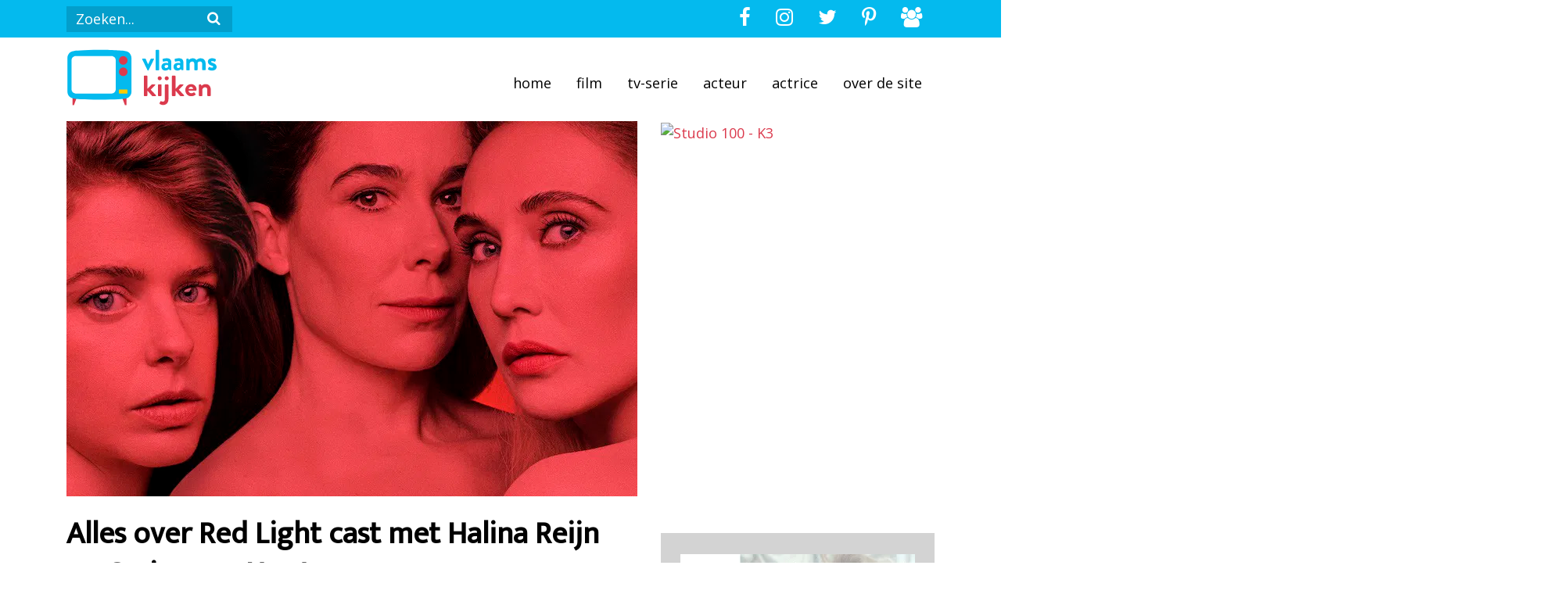

--- FILE ---
content_type: text/html; charset=UTF-8
request_url: https://vlaamskijken.nl/2020/08/25/red-light-cast-verhaal-beelden/
body_size: 19700
content:
<!DOCTYPE html>
<html lang="en">
<head>
    <meta charset="UTF-8">
    <meta name="viewport" content="width=device-width, initial-scale=1">
    

    <link rel="profile" href="http://gmpg.org/xfn/11">
    <link rel="pingback" href="https://vlaamskijken.nl/xmlrpc.php">

    <script>
        var page = '';
    </script>

    <meta name='robots' content='index, follow, max-image-preview:large, max-snippet:-1, max-video-preview:-1' />
<meta property="og:title" content="Alles over Red Light cast met Halina Reijn en Carice van Houten"/>
<meta property="og:description" content="Red Light met Carice van Houten, Halina Reijn en Maaike Neuville is vanaf maandag 30 augustus om 21.50 uur te kijken bij VTM en VTM GO. Eerder was de internatio"/>
<meta property="og:image" content="https://vlaamskijken.b-cdn.net/wp-content/uploads/2020/08/red-light-premiere-eerste-beelden.jpg"/>
<meta property="og:image:width" content="730" />
<meta property="og:image:height" content="480" />
<meta property="og:image:type" content="image/jpeg" />
<meta property="og:type" content="article"/>
<meta property="og:article:published_time" content="2020-08-25 15:37:18"/>
<meta property="og:article:modified_time" content="2023-10-26 10:50:41"/>
<meta name="twitter:card" content="summary">
<meta name="twitter:title" content="Alles over Red Light cast met Halina Reijn en Carice van Houten"/>
<meta name="twitter:description" content="Red Light met Carice van Houten, Halina Reijn en Maaike Neuville is vanaf maandag 30 augustus om 21.50 uur te kijken bij VTM en VTM GO. Eerder was de internatio"/>
<meta name="twitter:image" content="https://vlaamskijken.b-cdn.net/wp-content/uploads/2020/08/red-light-premiere-eerste-beelden.jpg"/>
<meta name="author" content="Patricia de Ryck"/>

	<!-- This site is optimized with the Yoast SEO plugin v26.7 - https://yoast.com/wordpress/plugins/seo/ -->
	<title>Alles over Red Light cast met Halina Reijn en Carice van Houten</title>
	<meta name="description" content="Ontdek alles over cast en verhaal Red Light met oa Carice van Houten, Halina Reijn en Maaike Neuville. Vanaf 30 augustus 2021 bij VTm." />
	<link rel="canonical" href="https://vlaamskijken.nl/2020/08/25/red-light-cast-verhaal-beelden/" />
	<meta property="og:url" content="https://vlaamskijken.nl/2020/08/25/red-light-cast-verhaal-beelden/" />
	<meta property="og:site_name" content="Vlaams kijken" />
	<meta property="article:published_time" content="2020-08-25T13:37:18+00:00" />
	<meta property="article:modified_time" content="2023-10-26T08:50:41+00:00" />
	<meta property="og:image" content="https://vlaamskijken.b-cdn.net/wp-content/uploads/2020/08/red-light-premiere-eerste-beelden.jpg" />
	<meta property="og:image:width" content="730" />
	<meta property="og:image:height" content="480" />
	<meta property="og:image:type" content="image/jpeg" />
	<meta name="author" content="Patricia de Ryck" />
	<meta name="twitter:label1" content="Geschreven door" />
	<meta name="twitter:data1" content="Patricia de Ryck" />
	<meta name="twitter:label2" content="Geschatte leestijd" />
	<meta name="twitter:data2" content="14 minuten" />
	<script type="application/ld+json" class="yoast-schema-graph">{"@context":"https://schema.org","@graph":[{"@type":"Article","@id":"https://vlaamskijken.nl/2020/08/25/red-light-cast-verhaal-beelden/#article","isPartOf":{"@id":"https://vlaamskijken.nl/2020/08/25/red-light-cast-verhaal-beelden/"},"author":{"name":"Patricia de Ryck","@id":"https://vlaamskijken.nl/#/schema/person/945df6115578e8396106dc4b08e23bb9"},"headline":"Alles over Red Light cast met Halina Reijn en Carice van Houten","datePublished":"2020-08-25T13:37:18+00:00","dateModified":"2023-10-26T08:50:41+00:00","mainEntityOfPage":{"@id":"https://vlaamskijken.nl/2020/08/25/red-light-cast-verhaal-beelden/"},"wordCount":2696,"commentCount":0,"publisher":{"@id":"https://vlaamskijken.nl/#organization"},"image":{"@id":"https://vlaamskijken.nl/2020/08/25/red-light-cast-verhaal-beelden/#primaryimage"},"thumbnailUrl":"https://vlaamskijken.b-cdn.net/wp-content/uploads/2020/08/red-light-premiere-eerste-beelden.jpg","articleSection":["Serie"],"inLanguage":"nl-NL","potentialAction":[{"@type":"CommentAction","name":"Comment","target":["https://vlaamskijken.nl/2020/08/25/red-light-cast-verhaal-beelden/#respond"]}]},{"@type":["WebPage","FAQPage"],"@id":"https://vlaamskijken.nl/2020/08/25/red-light-cast-verhaal-beelden/","url":"https://vlaamskijken.nl/2020/08/25/red-light-cast-verhaal-beelden/","name":"Alles over Red Light cast met Halina Reijn en Carice van Houten","isPartOf":{"@id":"https://vlaamskijken.nl/#website"},"primaryImageOfPage":{"@id":"https://vlaamskijken.nl/2020/08/25/red-light-cast-verhaal-beelden/#primaryimage"},"image":{"@id":"https://vlaamskijken.nl/2020/08/25/red-light-cast-verhaal-beelden/#primaryimage"},"thumbnailUrl":"https://vlaamskijken.b-cdn.net/wp-content/uploads/2020/08/red-light-premiere-eerste-beelden.jpg","datePublished":"2020-08-25T13:37:18+00:00","dateModified":"2023-10-26T08:50:41+00:00","description":"Ontdek alles over cast en verhaal Red Light met oa Carice van Houten, Halina Reijn en Maaike Neuville. Vanaf 30 augustus 2021 bij VTm.","breadcrumb":{"@id":"https://vlaamskijken.nl/2020/08/25/red-light-cast-verhaal-beelden/#breadcrumb"},"mainEntity":[{"@id":"https://vlaamskijken.nl/2020/08/25/red-light-cast-verhaal-beelden/#faq-question-1607080422102"}],"inLanguage":"nl-NL","potentialAction":[{"@type":"ReadAction","target":["https://vlaamskijken.nl/2020/08/25/red-light-cast-verhaal-beelden/"]}]},{"@type":"ImageObject","inLanguage":"nl-NL","@id":"https://vlaamskijken.nl/2020/08/25/red-light-cast-verhaal-beelden/#primaryimage","url":"https://vlaamskijken.b-cdn.net/wp-content/uploads/2020/08/red-light-premiere-eerste-beelden.jpg","contentUrl":"https://vlaamskijken.b-cdn.net/wp-content/uploads/2020/08/red-light-premiere-eerste-beelden.jpg","width":730,"height":480,"caption":"Premiere Red Light op filmfestival in Nederland en België"},{"@type":"BreadcrumbList","@id":"https://vlaamskijken.nl/2020/08/25/red-light-cast-verhaal-beelden/#breadcrumb","itemListElement":[{"@type":"ListItem","position":1,"name":"Home","item":"https://vlaamskijken.nl/"},{"@type":"ListItem","position":2,"name":"Alles over Red Light cast met Halina Reijn en Carice van Houten"}]},{"@type":"WebSite","@id":"https://vlaamskijken.nl/#website","url":"https://vlaamskijken.nl/","name":"Vlaams kijken","description":"","publisher":{"@id":"https://vlaamskijken.nl/#organization"},"potentialAction":[{"@type":"SearchAction","target":{"@type":"EntryPoint","urlTemplate":"https://vlaamskijken.nl/?s={search_term_string}"},"query-input":{"@type":"PropertyValueSpecification","valueRequired":true,"valueName":"search_term_string"}}],"inLanguage":"nl-NL"},{"@type":"Organization","@id":"https://vlaamskijken.nl/#organization","name":"Vlaams kijken","url":"https://vlaamskijken.nl/","logo":{"@type":"ImageObject","inLanguage":"nl-NL","@id":"https://vlaamskijken.nl/#/schema/logo/image/","url":"https://vlaamskijken.b-cdn.net/wp-content/uploads/2019/05/vlaamskijkenlogo.png","contentUrl":"https://vlaamskijken.b-cdn.net/wp-content/uploads/2019/05/vlaamskijkenlogo.png","width":525,"height":525,"caption":"Vlaams kijken"},"image":{"@id":"https://vlaamskijken.nl/#/schema/logo/image/"}},{"@type":"Person","@id":"https://vlaamskijken.nl/#/schema/person/945df6115578e8396106dc4b08e23bb9","name":"Patricia de Ryck","image":{"@type":"ImageObject","inLanguage":"nl-NL","@id":"https://vlaamskijken.nl/#/schema/person/image/","url":"https://secure.gravatar.com/avatar/9ed3718497177426b539673e1a3576757d289e1e92b5fd6897b1e394f54cad18?s=96&d=mm&r=g","contentUrl":"https://secure.gravatar.com/avatar/9ed3718497177426b539673e1a3576757d289e1e92b5fd6897b1e394f54cad18?s=96&d=mm&r=g","caption":"Patricia de Ryck"},"description":"Verslaafd aan Vlaamse tv-series en films. Al tien jaar werkzaam als journaliste. Werk en privé komen nu samen in: Vlaams Kijken.","url":"https://vlaamskijken.nl/author/patricia/"},{"@type":"Question","@id":"https://vlaamskijken.nl/2020/08/25/red-light-cast-verhaal-beelden/#faq-question-1607080422102","position":1,"url":"https://vlaamskijken.nl/2020/08/25/red-light-cast-verhaal-beelden/#faq-question-1607080422102","name":"Welke actrices en acteurs spelen mee in Red Light","answerCount":1,"acceptedAnswer":{"@type":"Answer","text":"De cast van Red Light bestaat uit tal van bekende Vlaamse en Nederlandse acteurs en actrices. De drie hoofdrollen worden gespeeld door Carice van Houten, Halina Reijn en Maaike Neuville. <strong><a href=\"https://vlaamskijken.nl/2020/08/25/red-light-cast-verhaal-beelden/\" target=\"_blank\" rel=\"noreferrer noopener\">Klik hier om kennis te maken met de volledige cast van Red Light.</a></strong> ","inLanguage":"nl-NL"},"inLanguage":"nl-NL"}]}</script>
	<!-- / Yoast SEO plugin. -->


<link rel='dns-prefetch' href='//scripts.mediavine.com' />
<link rel='preconnect' href='https://vlaamskijken.b-cdn.net' />
<link rel="alternate" type="application/rss+xml" title="Vlaams kijken &raquo; Alles over Red Light cast met Halina Reijn en Carice van Houten reacties feed" href="https://vlaamskijken.nl/2020/08/25/red-light-cast-verhaal-beelden/feed/" />
<link rel="alternate" title="oEmbed (JSON)" type="application/json+oembed" href="https://vlaamskijken.nl/wp-json/oembed/1.0/embed?url=https%3A%2F%2Fvlaamskijken.nl%2F2020%2F08%2F25%2Fred-light-cast-verhaal-beelden%2F" />
<link rel="alternate" title="oEmbed (XML)" type="text/xml+oembed" href="https://vlaamskijken.nl/wp-json/oembed/1.0/embed?url=https%3A%2F%2Fvlaamskijken.nl%2F2020%2F08%2F25%2Fred-light-cast-verhaal-beelden%2F&#038;format=xml" />
<style id='wp-img-auto-sizes-contain-inline-css' type='text/css'>
img:is([sizes=auto i],[sizes^="auto," i]){contain-intrinsic-size:3000px 1500px}
/*# sourceURL=wp-img-auto-sizes-contain-inline-css */
</style>
<style id='wp-block-library-inline-css' type='text/css'>
:root{--wp-block-synced-color:#7a00df;--wp-block-synced-color--rgb:122,0,223;--wp-bound-block-color:var(--wp-block-synced-color);--wp-editor-canvas-background:#ddd;--wp-admin-theme-color:#007cba;--wp-admin-theme-color--rgb:0,124,186;--wp-admin-theme-color-darker-10:#006ba1;--wp-admin-theme-color-darker-10--rgb:0,107,160.5;--wp-admin-theme-color-darker-20:#005a87;--wp-admin-theme-color-darker-20--rgb:0,90,135;--wp-admin-border-width-focus:2px}@media (min-resolution:192dpi){:root{--wp-admin-border-width-focus:1.5px}}.wp-element-button{cursor:pointer}:root .has-very-light-gray-background-color{background-color:#eee}:root .has-very-dark-gray-background-color{background-color:#313131}:root .has-very-light-gray-color{color:#eee}:root .has-very-dark-gray-color{color:#313131}:root .has-vivid-green-cyan-to-vivid-cyan-blue-gradient-background{background:linear-gradient(135deg,#00d084,#0693e3)}:root .has-purple-crush-gradient-background{background:linear-gradient(135deg,#34e2e4,#4721fb 50%,#ab1dfe)}:root .has-hazy-dawn-gradient-background{background:linear-gradient(135deg,#faaca8,#dad0ec)}:root .has-subdued-olive-gradient-background{background:linear-gradient(135deg,#fafae1,#67a671)}:root .has-atomic-cream-gradient-background{background:linear-gradient(135deg,#fdd79a,#004a59)}:root .has-nightshade-gradient-background{background:linear-gradient(135deg,#330968,#31cdcf)}:root .has-midnight-gradient-background{background:linear-gradient(135deg,#020381,#2874fc)}:root{--wp--preset--font-size--normal:16px;--wp--preset--font-size--huge:42px}.has-regular-font-size{font-size:1em}.has-larger-font-size{font-size:2.625em}.has-normal-font-size{font-size:var(--wp--preset--font-size--normal)}.has-huge-font-size{font-size:var(--wp--preset--font-size--huge)}.has-text-align-center{text-align:center}.has-text-align-left{text-align:left}.has-text-align-right{text-align:right}.has-fit-text{white-space:nowrap!important}#end-resizable-editor-section{display:none}.aligncenter{clear:both}.items-justified-left{justify-content:flex-start}.items-justified-center{justify-content:center}.items-justified-right{justify-content:flex-end}.items-justified-space-between{justify-content:space-between}.screen-reader-text{border:0;clip-path:inset(50%);height:1px;margin:-1px;overflow:hidden;padding:0;position:absolute;width:1px;word-wrap:normal!important}.screen-reader-text:focus{background-color:#ddd;clip-path:none;color:#444;display:block;font-size:1em;height:auto;left:5px;line-height:normal;padding:15px 23px 14px;text-decoration:none;top:5px;width:auto;z-index:100000}html :where(.has-border-color){border-style:solid}html :where([style*=border-top-color]){border-top-style:solid}html :where([style*=border-right-color]){border-right-style:solid}html :where([style*=border-bottom-color]){border-bottom-style:solid}html :where([style*=border-left-color]){border-left-style:solid}html :where([style*=border-width]){border-style:solid}html :where([style*=border-top-width]){border-top-style:solid}html :where([style*=border-right-width]){border-right-style:solid}html :where([style*=border-bottom-width]){border-bottom-style:solid}html :where([style*=border-left-width]){border-left-style:solid}html :where(img[class*=wp-image-]){height:auto;max-width:100%}:where(figure){margin:0 0 1em}html :where(.is-position-sticky){--wp-admin--admin-bar--position-offset:var(--wp-admin--admin-bar--height,0px)}@media screen and (max-width:600px){html :where(.is-position-sticky){--wp-admin--admin-bar--position-offset:0px}}
/*wp_block_styles_on_demand_placeholder:6970736ca84eb*/
/*# sourceURL=wp-block-library-inline-css */
</style>
<style id='classic-theme-styles-inline-css' type='text/css'>
/*! This file is auto-generated */
.wp-block-button__link{color:#fff;background-color:#32373c;border-radius:9999px;box-shadow:none;text-decoration:none;padding:calc(.667em + 2px) calc(1.333em + 2px);font-size:1.125em}.wp-block-file__button{background:#32373c;color:#fff;text-decoration:none}
/*# sourceURL=/wp-includes/css/classic-themes.min.css */
</style>
<link rel='stylesheet' rel='preload' id='twijfelmoeder-style-css' href='https://vlaamskijken.b-cdn.net/wp-content/themes/vlaamskijken/style.css?ver=6.9' type='text/css' media='all' />
<link rel='stylesheet' rel='preload' id='twijfelmoeder-fonts-css' href='https://vlaamskijken.b-cdn.net/wp-content/themes/vlaamskijken/assets/css/fonts.css?ver=6.9' type='text/css' media='all' />
<script type="text/javascript" async="async" fetchpriority="high" data-noptimize="1" data-cfasync="false" src="https://scripts.mediavine.com/tags/vlaamskijken.js?ver=6.9" id="mv-script-wrapper-js"></script>
<link rel="https://api.w.org/" href="https://vlaamskijken.nl/wp-json/" /><link rel="alternate" title="JSON" type="application/json" href="https://vlaamskijken.nl/wp-json/wp/v2/posts/7196" /><link rel="EditURI" type="application/rsd+xml" title="RSD" href="https://vlaamskijken.nl/xmlrpc.php?rsd" />
<meta name="generator" content="WordPress 6.9" />
<link rel='shortlink' href='https://vlaamskijken.nl/?p=7196' />
<link rel="icon" href="https://vlaamskijken.b-cdn.net/wp-content/uploads/2019/05/cropped-vlaamskijkenlogo-32x32.png" sizes="32x32" />
<link rel="icon" href="https://vlaamskijken.b-cdn.net/wp-content/uploads/2019/05/cropped-vlaamskijkenlogo-192x192.png" sizes="192x192" />
<link rel="apple-touch-icon" href="https://vlaamskijken.b-cdn.net/wp-content/uploads/2019/05/cropped-vlaamskijkenlogo-180x180.png" />
<meta name="msapplication-TileImage" content="https://vlaamskijken.b-cdn.net/wp-content/uploads/2019/05/cropped-vlaamskijkenlogo-270x270.png" />
		<style type="text/css" id="wp-custom-css">
			/* Change h3 font-size, because this wasn't included in the theme */
h3 {
	font-size: 18px;
}		</style>
		

    </head>
<body "wp-singular post-template-default single single-post postid-7196 single-format-standard wp-theme-vlaamskijken">
    <header>
                    <!-- 1e laag -->
<nav class="navbar navbar-expand-lg navbar-light navbar-yellow">
    <div class="container">
        <!-- hamburger -->
        <button class="navbar-toggler" type="button" data-toggle="collapse" data-target="#navigation" aria-controls="navigation" aria-expanded="false" aria-label="Toggle navigaition" >
            <span class="hamburger"><span class="icon-bars"></span></span>
        </button>
        <!-- search-bar -->
        <div class="d-none d-lg-block" id='navigation'>
            <form class="form-inline" action="/zoeken/" method="get">
                <input type="text" name="q" placeholder="Zoeken..." class="search-textbox">
                <button type="submit" class="search-icon">
                    <span class="icon-search"></span>
                </button>
            </form>
        </div>
        <!-- social icons (top right) -->
        <ul class="nav justify-content-end social-top-right">
            <li class="nav-item d-none d-sm-block">
                <a href="https://www.facebook.com/vlaamskijken/" target="_blank" class="nav-link"><span class="icon-facebook"></span></a>
            </li>
            <li class="nav-item  d-none d-sm-block">
                <a href="https://www.instagram.com/vlaamskijken/" target="_blank" class="nav-link"><span class="icon-instagram"></span></a>
            </li>
            <li class="nav-item  d-none d-sm-block">
                <a href="https://twitter.com/vlaamskijken" target="_blank" class="nav-link"><span class="icon-twitter"></span></a>
            </li>
            <li class="nav-item  d-none d-sm-block">
                <a href="https://nl.pinterest.com/vlaamskijken/" target="_blank" class="nav-link"><span class="icon-pinterest-p"></span></a>
            </li>
            <li class="nav-item  d-none d-sm-block">
                <a href="https://www.facebook.com/groups/vlaamskijken/" target="_blank" class="nav-link"><span class="icon-group"></span></a>
            </li>
        </ul>
    </div>
</nav>
<!-- eide 1e laag -->

<!-- 2e laag -->
<nav class="navbar navbar-expand-lg" style="padding-top: 10px; padding-bottom: 0px;">
    <div class="container">
        <a class="navbar-brand" href="/"><img class="logo" src="/wp-content/themes/vlaamskijken/assets/images/vlaamskijken-logo.svg" alt=""></a>
            <ul class="nav justify-content-end dropdown-layout">
                <div class="collapse navbar-collapse w-100" id="navigation">
                    <li class="d-block d-lg-none d-xl-none li-search">
                        <form class="form-inline dropdown-form" action="/zoeken/" method="get">
                            <input type="text" name="q" placeholder="Zoeken..." class="search-textbox">
                            <!-- <button type="submit" class="search-icon">
                                <i class="fas fa-fw fa-search"></i>
                            </button> -->
                        </form>
                    </li>
                    <div class="d-block d-sm-none dropdown-socials">
                        <a href="https://www.facebook.com/vlaamskijken/" target="_blank" class="nav-link social-item"><span class="icon-facebook"></span></a>
                        <a href="https://www.instagram.com/vlaamskijken/" target="_blank" class="nav-link social-item"><span class="icon-instagram"></span></a>
                        <a href="https://twitter.com/vlaamskijken" target="_blank" class="nav-link social-item"><span class="icon-twitter"></span></a>
                        <a href="https://nl.pinterest.com/vlaamskijken/" target="_blank" class="nav-link social-item"><span class="icon-pinterest-p"></span></a>
                        <a href="https://www.facebook.com/groups/vlaamskijken/" target="_blank" class="nav-link social-item"><span class="icon-group"></span></a>
                    </div>
                                    <li class="nav-item  menu-item menu-item-type-custom menu-item-object-custom menu-item-8">
                                                    <a href="/" title="Home" class="nav-link dropdown-nav">Home</a>
                        
                    </li>
                                        <li class="nav-item  menu-item menu-item-type-taxonomy menu-item-object-category menu-item-282">
                                                    <a href="https://vlaamskijken.nl/category/film/" title="Film" class="nav-link dropdown-nav">Film</a>
                        
                    </li>
                                        <li class="nav-item  menu-item menu-item-type-taxonomy menu-item-object-category current-post-ancestor current-menu-parent current-post-parent menu-item-281">
                                                    <a href="https://vlaamskijken.nl/category/serie/" title="TV-serie" class="nav-link dropdown-nav">TV-serie</a>
                        
                    </li>
                                        <li class="nav-item  menu-item menu-item-type-taxonomy menu-item-object-category menu-item-2851">
                                                    <a href="https://vlaamskijken.nl/category/acteur/" title="Acteur" class="nav-link dropdown-nav">Acteur</a>
                        
                    </li>
                                        <li class="nav-item  menu-item menu-item-type-taxonomy menu-item-object-category menu-item-2852">
                                                    <a href="https://vlaamskijken.nl/category/actrice/" title="Actrice" class="nav-link dropdown-nav">Actrice</a>
                        
                    </li>
                                        <li class="nav-item  menu-item menu-item-type-post_type menu-item-object-page menu-item-17">
                                                    <a href="https://vlaamskijken.nl/over-de-site/" title="Over de site" class="nav-link dropdown-nav">Over de site</a>
                        
                    </li>
                                        <li class="nav-item d-block d-lg-none d-xl-none">
                        <a class="nav-link close-link" href="#navigation" data-toggle="collapse" role="button" aria-expanded="false" aria-controls="navigation" ><i class="fas fa-lg fa-times close-btn" style=""></i></a>
                    </li>
                </div>
            </ul>
    </div>
</nav>
<!-- eide 2e laag -->
        
        
    <div class="header-background">
        <div class="container">
            <div class="row pictures">
                <div class="col-md-8 col-12">
                    <div class="hero" style="background-image: url(https://vlaamskijken.b-cdn.net/wp-content/uploads/2020/08/red-light-premiere-eerste-beelden.jpg);"></div>
                </div>

                <div class="col-md-4 d-none d-lg-block">
                        <a href="https://webshop.studio100.com/kinderen/?tt=27283_2029503_396458_&amp;r=" target="_blank" rel="sponsored nofollow"><img src="https://ti.tradetracker.net/?c=27283&amp;m=2029503&amp;a=396458&amp;r=&amp;t=html" width="500" height="500" border="0" alt="Studio 100 - K3" /></a>
                </div>
            </div>
        </div>
    </div>

    </header>

        <div class="container">
        <div class="row">
            <div class="col-md-8">
                <div class="main-content">
                    <h1 class="title">Alles over Red Light cast met Halina Reijn en Carice van Houten</h1>
                    <p>
<p>Red Light met Carice van Houten, Halina Reijn en Maaike Neuville is vanaf maandag 30 augustus om 21.50 uur te kijken bij VTM en VTM GO. Eerder was de internationaal bejubelde serie al te zien bij Streamz en in Nederland bij BNNVARA op NPO 1. In dit artikel ontdek je alles over de cast van Red Light, het verhaal en delen we ook de eerste beelden en diverse foto&#8217;s. </p>



<h2 class="wp-block-heading">Red Light</h2>



<p>De hoofdrollen in Red Light worden gespeeld door Carice van Houten, Halina Reijn en Maaike Neuville. In de Nederlands-Belgische coproductie, die zich afspeelt tegen de achtergrond van prostitutie en vrouwenhandel, raken de levens van drie vrouwen met totaal verschillende achtergronden met elkaar verstrengeld na een mysterieuze verdwijning. </p>



<h2 class="wp-block-heading">Makers Red Light</h2>



<p>Het is de eerste Nederlandstalige televisieserie, waarin Carice van Houten en Halina Reijn samen te zien zijn. <a href="https://vlaamskijken.nl/2019/08/05/red-light-serie-carice-van-houten-halina-reijn-vtm-bnnvara/">Die twee</a><a rel="noreferrer noopener" href="https://vlaamskijken.nl/2019/08/05/red-light-serie-carice-van-houten-halina-reijn-vtm-bnnvara/" target="_blank"> </a><a href="https://vlaamskijken.nl/2019/08/05/red-light-serie-carice-van-houten-halina-reijn-vtm-bnnvara/">bedachten deze reeks ook</a>. Esther Gerritsen is de hoofdschrijfster van deze tv-serie. Christophe Dirickxx, Frank Ketelaar én Halina Reijn schreven ook mee aan het scenario.</p>



<p><em>Op VlaamsKijken delen we&nbsp;<a rel="noreferrer noopener" href="https://vlaamskijken.nl/2020/12/14/mis-deze-nieuwe-series-films-en-tv-shows-niet/" target="_blank">tv, serie en filmtips uit Vlaanderen én Nederland</a>. Niet jouw ding?&nbsp;<strong>Ontdek meer streamtips dankzij&nbsp;<a rel="noreferrer noopener" href="https://lt45.net/c/?si=15231&amp;li=1661054&amp;wi=360408&amp;ws=guidinc-tekst" target="_blank">Guidinc</a>.</strong></em></p>



<h2 class="wp-block-heading">Verhaal nieuwe serie Red Light</h2>



<p>In Red Light spelen Carice van Houten, Halina Reijn en Maaike Neuville dus drie vrouwen met verschillende achtergronden wiens levens met elkaar verstrengeld raken na een mysterieuze verdwijning. Sylvia (<a rel="noreferrer noopener" href="https://partner.bol.com/click/click?p=2&amp;t=url&amp;s=37664&amp;f=TXL&amp;url=https%3A%2F%2Fwww.bol.com%2Fnl%2Fc%2Fcarice-van-houten%2F727398%2F&amp;name=Carice%20van%20Houten%20artikelen%20kopen%3F%20Alle%20artike...&amp;subid=redlightcast_caricevanhouten" target="_blank">Carice van Houten</a>), een prostituee, werkt in een bordeel met haar vriend/pooier. Esther (<a rel="noreferrer noopener" href="https://partner.bol.com/click/click?p=2&amp;t=url&amp;s=37664&amp;f=TXL&amp;url=https%3A%2F%2Fwww.bol.com%2Fnl%2Fc%2Fhalina-reijn%2F727848%2F&amp;name=Halina%20Reijn%20artikelen%20kopen%3F%20Alle%20artikelen%20o...&amp;subid=castredlight_halinareijn" target="_blank">Halina Reijn</a>) is een bekende sopraanzangeres uit een welgesteld milieu. En Evi (<a rel="noreferrer noopener" href="https://partner.bol.com/click/click?p=2&amp;t=url&amp;s=37664&amp;f=TXL&amp;url=https%3A%2F%2Fwww.bol.com%2Fnl%2Fc%2Fmaaike-neuville%2F2379906%2F&amp;name=Maaike%20Neuville%20artikelen%20kopen%3F%20Alle%20artikele...&amp;subid=redlightcast_maaike" target="_blank">Maaike Neuville</a>) is een gedreven politieagente die een grote zaak probeert te combineren met haar gezinsleven. Ze komen terecht in de gevaarlijke en intrigerende wereld van mensensmokkel, prostitutie en uitbuiting in Antwerpen en Amsterdam. Gaandeweg komen de drie tegenpolen erachter hoezeer ze elkaar nodig hebben om hun problemen op te lossen.</p>



<figure class="wp-block-embed is-type-video is-provider-youtube wp-block-embed-youtube wp-embed-aspect-16-9 wp-has-aspect-ratio"><div class="wp-block-embed__wrapper">
https://youtu.be/_M8T0W9MrPw
</div></figure>



<h2 class="wp-block-heading">Cast Red Light</h2>



<p>Naast Carice van Houten, Halina Reijn en Maaike Neuville zien we Koen De Bouw, Geert Van Rampelberg en Joren Seldeslachts in Red Light. Verder wordt de cast aangevuld met Ruth Becquart, Sofie Decleir, Jeroen Perceval, Anne-Laure Vandeputte, Jonas Vermeulen, Herwig Ilegems en Peter Gorissen. Wat Nederlandse acteurs en actrices in de cast van Red Light betreft, zie je Jacob Derwig, Robert de Hoog, Nadia Amin, Majd Mardo, Bilal Wahib en Beppie Melissen. </p>



<h2 class="wp-block-heading">Hoofdrollen Red Light</h2>



<p>De hoofdrollen in Red Light zijn weggelegd voor drie actrices. De Nederlandse actrices Carice van Houten en Halina Reijn. En de Vlaamse actrice Maaike Neuville. </p>



<h2 class="wp-block-heading">Carice van Houten &#8211; Sylvia</h2>



<p>Actrice Carice van Houten&nbsp;ken je van bijvoorbeeld <a rel="noreferrer noopener" href="https://partner.bol.com/click/click?p=2&amp;t=url&amp;s=37664&amp;f=TXL&amp;url=https%3A%2F%2Fwww.bol.com%2Fnl%2Fs%2Fgame%2Bof%2Bthrones%2F&amp;name=game%20of%20thrones%20artikelen%20kopen%3F%20Alle%20artikele...&amp;subid=redlightcast_gameofthrones" target="_blank">Game of Thrones</a>, <a rel="noreferrer noopener" href="https://partner.bol.com/click/click?p=2&amp;t=url&amp;s=37664&amp;f=TXL&amp;url=https%3A%2F%2Fwww.bol.com%2Fnl%2Fp%2Fzwartboek%2F9200000041288636%2F&amp;name=Zwartboek%20(Dvd)%2C%20Carice%20van%20Houten&amp;subid=redlightscast_zwartboek" target="_blank">Zwartboek</a>, <a rel="noreferrer noopener" href="https://partner.bol.com/click/click?p=2&amp;t=url&amp;s=37664&amp;f=TXL&amp;url=https%3A%2F%2Fwww.bol.com%2Fnl%2Fp%2Fminoes%2F9200000027837007%2F&amp;name=Minoes%20(Dvd)%2C%20Olga%20Zuiderhoek&amp;subid=redlightcast_minoes" target="_blank">Minoes</a>, <a rel="noreferrer noopener" href="https://partner.bol.com/click/click?p=2&amp;t=url&amp;s=37664&amp;f=TXL&amp;url=https%3A%2F%2Fwww.bol.com%2Fnl%2Fs%2Fthe%2Bfifth%2Bestate%2Bdvd%2F&amp;name=the%20fifth%20estate%20dvd%20Films%20en%20series%20kopen%3F%20Ki...&amp;subid=redlightcast_fifth" target="_blank">The Fifth Estate</a> en Instinct (die binnenkort op tv te zien zal zijn). Carice van Houten neemt de rol van Sylvia Steenhuyzen voor haar rekening. Ze is een prostituee en bedrijfsleider in het bordeel van haar vriend/pooier.</p>



<h2 class="wp-block-heading">Halina Reijn &#8211; Esther</h2>



<p>Halina Reijn&nbsp;zag je in <a rel="noreferrer noopener" href="https://partner.bol.com/click/click?p=2&amp;t=url&amp;s=37664&amp;f=TXL&amp;url=https%3A%2F%2Fwww.bol.com%2Fnl%2Fp%2Fblind%2F1002004005770518%2F&amp;name=Blind%20(Dvd)%2C%20Halina%20Reijn&amp;subid=redlightcast_halina" target="_blank">Blind</a> en <a rel="noreferrer noopener" href="https://partner.bol.com/click/click?p=2&amp;t=url&amp;s=37664&amp;f=TXL&amp;url=https%3A%2F%2Fwww.bol.com%2Fnl%2Fp%2Fvalkyrie%2F1002004006581170%2F&amp;name=Valkyrie%20(Dvd)%2C%20Tom%20Cruise&amp;subid=redlightcast_valkyre" target="_blank">Valkyrie</a>, maar ook in de Vlaamse film <a href="https://vlaamskijken.nl/2020/06/24/sprakeloos-film-tom-lanoye-tv/">Sprakeloos</a>. Zij kruipt in de huid van operazangeres Esther Vincent. Eigenlijk heet het personage van Halina Reijn Esther Vinkel. Als je je afvraagt of Halina Reijn echt opera kan zingen, dan moet ik je teleurstellen. Als je haar ziet zingen, dan hoor je de stem van Elise Caluwaerts.</p>



<h2 class="wp-block-heading">Maaike Neuville &#8211; Evi</h2>



<p>Maaike Neuville&nbsp;speelde onder andere in de Vlaamse series <a rel="noreferrer noopener" href="https://partner.bol.com/click/click?p=2&amp;t=url&amp;s=37664&amp;f=TXL&amp;url=https%3A%2F%2Fwww.bol.com%2Fnl%2Fp%2Fclan%2F9200000014402782%2F&amp;name=Clan%20(Dvd)%2C%20Maaike%20Neuville&amp;subid=redlightcast_clan" target="_blank">Clan</a>, <a rel="noreferrer noopener" href="https://partner.bol.com/click/click?p=2&amp;t=url&amp;s=37664&amp;f=TXL&amp;url=https%3A%2F%2Fwww.bol.com%2Fnl%2Fp%2Fde-dag-complete-serie%2F9200000105954855%2F&amp;name=De%20Dag%20-%20Complete%20Serie%20(Dvd)&amp;subid=redlightcast_dedag" target="_blank">De Dag</a> en <a href="https://partner.bol.com/click/click?p=2&amp;t=url&amp;s=37664&amp;f=TXL&amp;url=https%3A%2F%2Fwww.bol.com%2Fnl%2Fs%2Fvan%2Bvlees%2Ben%2Bbloed%2Bdvd%2F&amp;name=van%20vlees%20en%20bloed%20dvd%20Films%20en%20series%20kopen%3F%20...&amp;subid=redlightcast_vanvleesenbloed">Van Vlees en Bloed</a>. Recent maakte ze het meeste indruk in de serie <a href="https://vlaamskijken.nl/2019/11/03/de-twaalf-cast-personages/">De Twaalf</a>, die wereldwijd op Netflix te zien is. Deze serie is ook door Wouter Bouvijn geregisseerd, net zoals Red Light. Politieagente Evi wordt dus gespeeld door Maaike Neuville; ze probeert haar werk te combineren met haar gezinsleven.</p>



<div class="wp-block-image is-style-default"><figure class="aligncenter size-large is-resized"><img loading="lazy" decoding="async" src="https://vlaamskijken.b-cdn.net/wp-content/uploads/2020/08/redlight_carice_halina_maaike.png" alt="Eerste beelden van Red Light met Carice van Houten, Halina Reijn en Maaike Neuville" class="wp-image-7201" width="365" height="240" srcset="https://vlaamskijken.b-cdn.net/wp-content/uploads/2020/08/redlight_carice_halina_maaike.png 730w, https://vlaamskijken.b-cdn.net/wp-content/uploads/2020/08/redlight_carice_halina_maaike-300x197.png 300w" sizes="auto, (max-width: 365px) 100vw, 365px" /></figure></div>



<h2 class="wp-block-heading">Vlaamse acteurs en actrices in Red Light</h2>



<p>Voor de Nederlandse kijkers zijn de Vlaamse acteurs en actrices misschien minder bekend, maar het zijn echt niet de minste. Wat dat betreft, kent Red Light een geweldige cast. Hier ontdek je er meer over.</p>



<h2 class="wp-block-heading">Koen De Bouw</h2>



<p><a rel="noreferrer noopener" href="https://partner.bol.com/click/click?p=2&amp;t=url&amp;s=37664&amp;f=TXL&amp;url=https%3A%2F%2Fwww.bol.com%2Fnl%2Fb%2Fkoen-de-bouw%2F704555%2F&amp;name=Koen%20De%20Bouw%20artikelen%20kopen%3F%20Alle%20artikelen%20o..." target="_blank">Koen De Bouw</a> is één van de Vlaamse acteurs die ook internationaal goed aan de weg timmeren. Je kunt hem kennen als <a rel="noreferrer noopener" href="https://partner.bol.com/click/click?p=2&amp;t=url&amp;s=37664&amp;f=TXL&amp;url=https%3A%2F%2Fwww.bol.com%2Fnl%2Fp%2Fprofessor-t-seizoen-1-3%2F9200000099582922%2F&amp;name=Professor%20T.%20Seizoen%201-3%20(Dvd)%2C%20Koen%20De%20Bouw" target="_blank">Professor T</a>, als Bert Dewulf uit <a rel="noreferrer noopener" href="https://vlaamskijken.nl/2019/08/25/grenslanders-cast-personages/" target="_blank">Grenslanders</a>, maar ook uit films als <a href="https://vlaamskijken.nl/2019/09/05/bastaard-spencer-bogaert-bjarne-devolder/">Bastaard</a>, <a href="https://vlaamskijken.nl/2020/03/15/broer-koen-de-bouw-geoffrey-enthoven-tv/">Broer</a>, <a href="https://vlaamskijken.nl/2016/11/01/erik-van-looy-boekt-succes-met-de-premier/">De Premier</a> en natuurlijk als Vincke uit de <a href="https://vlaamskijken.nl/2020/04/09/trilogie-vincke-verstuyft-jef-geeraerts-tvserie/">Vincke en Verstuyft-trilogie</a>. Ik kijk ontzettend uit naar zijn optreden in Red Light, maar ben ook erg nieuwsgierig naar zijn rol in <a href="https://vlaamskijken.nl/2021/06/16/glad-ijs-ontvoering-phil-frisco-cast/">Glad ijs, over de ontvoering van Phil Frisco</a>. In Red Light kruipt Koen De Bouw in de huid van rechercheur Sam, de partner van Evi.</p>



<h2 class="wp-block-heading">Geert Van Rampelberg</h2>



<p><a rel="noreferrer noopener" href="https://partner.bol.com/click/click?p=2&amp;t=url&amp;s=37664&amp;f=TXL&amp;url=https%3A%2F%2Fwww.bol.com%2Fnl%2Fb%2Fgeert-van-rampelberg%2F2255327%2F&amp;name=Geert%20Van%20Rampelberg%20artikelen%20kopen%3F%20Kijk%20snel!" target="_blank">Geert Van Rampelberg</a> is een Vlaamse acteur waar ik in ieder geval iedere keer weer van geniet. Zo kijk ik ontzettend uit naar <a href="https://vlaamskijken.nl/2020/08/04/black-out-cast-verhaal/">Black-out; de tv-serie</a> die vanaf dit najaar te zien is bij Eén. Maar ook in <a href="https://vlaamskijken.nl/2019/01/21/studio-tarara-cast-en-verhaal-vtm/">Studio Tarara</a> en De Dag (te zien <a rel="noreferrer noopener" href="https://vlaamskijken.nl/2019/01/02/videoland-aanbod-vlaamse-tv-series-2019/" target="_blank">op Videoland</a>) zette hij een geweldige rol neer. Recent was hij nog te zien in de <a href="https://vlaamskijken.nl/2020/08/12/de-behandeling-film-boek-mo-hayder/">duistere film De Behandeling</a>.  In Red Light speelt Geert Van Rampelberg de rol van pooier en mensenhandelaar Ingmar Leka. Hij is zowel actief in Antwerpen als in Amsterdam. Hij doet zich voor als het liefje van Sylvia Steenhuyzen, maar is hij dat ook echt?</p>



<h2 class="wp-block-heading">Joren Seldeslachts</h2>



<p><a rel="noreferrer noopener" href="https://partner.bol.com/click/click?p=2&amp;t=url&amp;s=37664&amp;f=TXL&amp;url=https%3A%2F%2Fwww.bol.com%2Fnl%2Fb%2Fjoren-seldeslachts%2F2623250%2F&amp;name=Joren%20Seldeslachts%20artikelen%20kopen%3F%20Kijk%20snel!" target="_blank">Joren Seldeslachts</a> speelde eerder al hoofdrollen in Spitsbroers, <a rel="noreferrer noopener" href="https://partner.bol.com/click/click?p=2&amp;t=url&amp;s=37664&amp;f=TXL&amp;url=https%3A%2F%2Fwww.bol.com%2Fnl%2Fp%2Fbeau-sejour%2F9200000073346591%2F&amp;name=Beau%20S%C3%A9jour%20(Dvd)%2C%20Johan%20van%20Assche" target="_blank">Beau Séjour </a>en ook in <a rel="noreferrer noopener" href="https://vlaamskijken.nl/2019/08/20/the-team-lynn-van-royen-joren-seldeslachts/" target="_blank">The Team 2</a> was hij (weer naast Lynn van Royen) te zien. Hij zal als Victor Devos ook te zien zijn in de nieuwe Nederlandse <a rel="noreferrer noopener" href="https://vlaamskijken.nl/2020/06/25/swanenburg-cast-ella-june-henrard-joren-seldeslachts/" target="_blank">serie Swanenburg</a>. Joren Seldeslachts neemt in Red Light de rol van Gust voor zijn rekening. Hij is de man van Evi. </p>



<h2 class="wp-block-heading">Ruth Becquart</h2>



<p><a rel="noreferrer noopener" href="https://partner.bol.com/click/click?p=2&amp;t=url&amp;s=37664&amp;f=TXL&amp;url=https%3A%2F%2Fwww.bol.com%2Fnl%2Fb%2Fruth-becquart%2F10642231%2F&amp;name=Ruth%20Becquart%20artikelen%20kopen%3F%20Alle%20artikelen%20..." target="_blank">Ruth Becquart</a> maakt ook onderdeel uit van de cast van Red Light. Dan denk ik meteen: zou ze weer in de huid van een prostituee kruipen? Dat deed ze namelijk al eerder in <a rel="noreferrer noopener" href="https://partner.bol.com/click/click?p=2&amp;t=url&amp;s=37664&amp;f=TXL&amp;url=https%3A%2F%2Fwww.bol.com%2Fnl%2Fp%2Fchaussee-d-amour%2F9200000074606388%2F&amp;name=Chaussee%20D'Amour%20(Dvd)" target="_blank">Chaussee d&#8217;Amour</a>. De Netflix-kijkers kennen haar natuurlijk als <a href="https://vlaamskijken.nl/2018/03/12/water-kent-cast-zegt/">De Pelsmaecker uit Over Water</a>. En ook in De Dag (Videoland) speelt ze een prachtige rol, zoals deze actrice dat al in veel Vlaamse series en films deed. Ruth Becquart speelt in Red Light de invalide vrouw van Sam (Koen De Bouw). </p>



<h2 class="wp-block-heading">Sofie Decleir</h2>



<p>Sofie Decleir is de dochter van de bekende Vlaamse acteur <a rel="noreferrer noopener" href="https://partner.bol.com/click/click?p=2&amp;t=url&amp;s=37664&amp;f=TXL&amp;url=https%3A%2F%2Fwww.bol.com%2Fnl%2Fb%2Fjan-decleir%2F824611%2F&amp;name=Jan%20Decleir%20artikelen%20kopen%3F%20Alle%20artikelen%20online" target="_blank">Jan Decleir</a>. Ook zij staat al lang op de planken. Ze was vooral in het theater te zien, maar heeft de laatste tijd ook veel mooie rollen in tv-series. Wat dacht je van haar hoofdrol in <a rel="noreferrer noopener" href="https://partner.bol.com/click/click?p=2&amp;t=url&amp;s=37664&amp;f=TXL&amp;url=https%3A%2F%2Fwww.bol.com%2Fnl%2Fp%2Fde-dag-complete-serie%2F9200000105954855%2F&amp;name=De%20Dag%20-%20Complete%20Serie%20(Dvd)&amp;subid=redlightcast_dedag" target="_blank">De Dag</a> als onderhandelaar Vos. En ook de oplettende kijkers van <a rel="noreferrer noopener" href="https://partner.bol.com/click/click?p=2&amp;t=url&amp;s=37664&amp;f=TXL&amp;url=https%3A%2F%2Fwww.bol.com%2Fnl%2Fp%2Fde-twaalf%2F9200000124018612%2F&amp;name=De%20Twaalf%20(Dvd)" target="_blank">De Twaalf</a> hebben haar gespot; ze speelt hier Iris Van Severen. Ze is daarnaast te zien in de kortfilm Stephanie van Leonardo Van Dijl, die zowel geselecteerd is voor de filmfestivals in Cannes, San Sebastian en Toronto. Sofie Decleir zie je als één van de mensen die bij de politie werken.</p>



<h2 class="wp-block-heading">Jeroen Perceval</h2>



<p><a rel="noreferrer noopener" href="https://partner.bol.com/click/click?p=2&amp;t=url&amp;s=37664&amp;f=TXL&amp;url=https%3A%2F%2Fwww.bol.com%2Fnl%2Fb%2Fjeroen-perceval%2F2619695%2F&amp;name=Jeroen%20Perceval%20artikelen%20kopen%3F%20Alle%20artikele..." target="_blank">Jeroen Perceval</a> heeft echt de meest uiteenlopende rollen op zijn cv staan. Ik heb de laatste tijd ontzettend veel series gekeken, waarbij ik deze acteur in de cast spotte. De meest bizarre? Die van <a rel="noreferrer noopener" href="https://vlaamskijken.nl/2018/03/12/water-kent-cast-zegt/" target="_blank">Barry Snoeck in Over Water</a> is natuurlijk heel bijzonder, maar in <a rel="noreferrer noopener" href="https://partner.bol.com/click/click?p=2&amp;t=url&amp;s=37664&amp;f=TXL&amp;url=https%3A%2F%2Fwww.bol.com%2Fnl%2Fp%2Fgeneratie-b%2F9200000074663566%2F&amp;name=Generatie%20B%20(2DVD%20Digipack)%20(Dvd)%2C%20Jeroen%20Perceval" target="_blank">Generatie B</a>. zet-ie echt een bizar type neer. En wat dacht je van hem in <a rel="noreferrer noopener" href="https://vlaamskijken.nl/2016/09/02/dardennen-belgische-inzending-oscars/" target="_blank">D&#8217;Ardennen</a> of <a rel="noreferrer noopener" href="https://vlaamskijken.nl/2020/01/22/cast-bende-jan-de-lichte-netflix/" target="_blank">De bende van Jan de Lichte</a>? Maar ook De Dag, <a href="https://vlaamskijken.nl/2018/12/10/13-geboden-deze-misdaadreeks-moet-je-zien/">13 Geboden</a> en Tabula Rasa (<a rel="noreferrer noopener" href="https://vlaamskijken.nl/2018/12/08/netflix-aanbod-vlaamse-series-flink-uitgebreid/" target="_blank">beide op Netflix</a>) zijn wat mij betreft absolute aanraders wat Vlaamse tv-series betreft. Zelf kijk ik uit naar <a rel="noreferrer noopener" href="https://vlaamskijken.nl/2019/10/07/een-goed-jaar-videoland-vtm/" target="_blank">Een Goed Jaar</a> &#8211; waarin hij Victor speelt. Recent zag ik hem in <a rel="noreferrer noopener" href="https://vlaamskijken.nl/2019/07/31/kevin-janssens-ella-june-henrard-hoofdrol-fair-trade-vtm/" target="_blank">Fair Trade</a> en hij was weer geweldig. In Red Light speelt Jeroen Perceval een rechercheur, die onderzoek doet naar mensenhandel. </p>



<h2 class="wp-block-heading">Anne-Laura Vandeputte</h2>



<p>Anne-Laure Vandeputte &#8211; die je kunt kennen uit <a href="https://vlaamskijken.nl/2019/11/10/keizersvrouwen-cast-karina-smulders-susan-radder/">Keizersvrouwen</a> en <a href="https://vlaamskijken.nl/2019/08/25/grenslanders-cast-personages/">Grenslanders</a> &#8211; speelt ook mee in Red Light. Ze speelde daarnaast een terugkerende bijrol in <a href="https://vlaamskijken.nl/2020/01/22/cast-bende-jan-de-lichte-netflix/">De bende van Jan de Lichte</a>. En voor wie <a rel="noreferrer noopener" href="https://vlaamskijken.nl/2019/01/07/fiskepark-vlaamse-parodie-op-true-crime-genre/" target="_blank">Fiskepark</a> nog niet gezien heeft; ook hierin speelt ze een bijzondere rol.  In Red Light zien we dat ze een studente is van Eric Savenije. Ze kan haar ogen niet van hem afhouden in het college. </p>



<h2 class="wp-block-heading">Jonas Vermeulen</h2>



<p>Jonas Vermeulen kun je kennen als Glenn Borkelmans uit <a rel="noreferrer noopener" href="https://partner.bol.com/click/click?p=2&amp;t=url&amp;s=37664&amp;f=TXL&amp;url=https%3A%2F%2Fwww.bol.com%2Fnl%2Fp%2Fstudio-tarara%2F9200000106454770%2F&amp;name=Studio%20Tarara%20(Dvd)" target="_blank">Studio Tarara</a>. En in <a rel="noreferrer noopener" href="https://partner.bol.com/click/click?p=2&amp;t=url&amp;s=37664&amp;f=TXL&amp;url=https%3A%2F%2Fwww.bol.com%2Fnl%2Fp%2Ftv-series-den-elfde-van-den-elfde%2F9200000054702450%2F&amp;name=Tv%20Series%20-%20Den%20Elfde%20Van%20Den%20Elfde%20(Dvd)" target="_blank">Den Elfde van den Elfde</a> speelde hij Joris Geunings. Als Jos Vandermissen is hij tevens op Netflix te zien in <a rel="noreferrer noopener" href="https://partner.bol.com/click/click?p=2&amp;t=url&amp;s=37664&amp;f=TXL&amp;url=https%3A%2F%2Fwww.bol.com%2Fnl%2Fp%2Fin-vlaamse-velden%2F9200000032986533%2F&amp;name=In%20Vlaamse%20Velden%20(Collectors%20Box)%20(Dvd)" target="_blank">In Vlaamse Velden</a>. In Red Light heeft Jonas Vermeulen een heel andere rol. Daar is nu niks sukkelachtigs aan. Nee, hij behoort tot de handlangers van Ingmar. </p>



<h2 class="wp-block-heading">Herwig Ilegems</h2>



<p><a rel="noreferrer noopener" href="https://partner.bol.com/click/click?p=2&amp;t=url&amp;s=37664&amp;f=TXL&amp;url=https%3A%2F%2Fwww.bol.com%2Fnl%2Fb%2Fherwig-ilegems%2F4117477%2F&amp;name=Herwig%20Ilegems%20artikelen%20kopen%3F%20Alle%20artikelen..." target="_blank">Herwig Ilegems</a> was kort te zien in <a href="https://vlaamskijken.nl/2020/03/21/gr5-cast-verhaal-personages/">GR5</a> als hotelmanger. In <a href="https://vlaamskijken.nl/2019/08/25/grenslanders-cast-personages/">Grenslanders</a> zag je hem vorig jaar als de mysterieuze Denis Degeyn. De kijkers van <a rel="noreferrer noopener" href="https://partner.bol.com/click/click?p=2&amp;t=url&amp;s=37664&amp;f=TXL&amp;url=https%3A%2F%2Fwww.bol.com%2Fnl%2Fp%2Fprofessor-t-seizoen-1-3%2F9200000099582922%2F&amp;name=Professor%20T.%20Seizoen%201-3%20(Dvd)%2C%20Koen%20De%20Bouw" target="_blank">Professor T</a> kennen hem dan weer als Paul Rabet. Andere aanraders met Herwig Ilegems zijn wat mij betreft <a rel="noreferrer noopener" href="https://partner.bol.com/click/click?p=2&amp;t=url&amp;s=37664&amp;f=TXL&amp;url=https%3A%2F%2Fwww.bol.com%2Fnl%2Fp%2Fduts%2F1002004011095539%2F&amp;name=Duts%20(Dvd)%2C%20Philippe%20Geubels" target="_blank">Duts</a> (Walter Duts) en <a rel="noreferrer noopener" href="https://partner.bol.com/click/click?p=2&amp;t=url&amp;s=37664&amp;f=TXL&amp;url=https%3A%2F%2Fwww.bol.com%2Fnl%2Fp%2Fvan-vlees-en-bloed%2F9200000088000858%2F&amp;name=Van%20Vlees%20en%20Bloed%20(Dvd)" target="_blank">Van Vlees en Bloed</a> (waarin hij Herman speelt). </p>



<h2 class="wp-block-heading">Peter Gorissen</h2>



<p><a rel="noreferrer noopener" href="https://partner.bol.com/click/click?p=2&amp;t=url&amp;s=37664&amp;f=TXL&amp;url=https%3A%2F%2Fwww.bol.com%2Fnl%2Fb%2Fpeter-gorissen%2F2366524%2F&amp;name=Peter%20Gorissen%20artikelen%20kopen%3F%20Alle%20artikelen..." target="_blank">Peter Gorissen</a> was recent nog te zien als het &#8216;eigenaardige&#8217; jurylid Arnold Briers in <a rel="noreferrer noopener" href="https://vlaamskijken.nl/2019/11/03/de-twaalf-cast-personages/" target="_blank">De Twaalf</a>. Maar de oplettende Netflix-kijker heeft hem in nog een andere Vlaamse serie gezien. Jawel, hij speelt de rol van pastor Pycke in <a href="https://vlaamskijken.nl/2020/08/17/streamz-series-bende-jan-de-lichte/">De Bende van Jan de Lichte</a>. </p>



<h2 class="wp-block-heading">Dominique Van Malder</h2>



<p>Dominique Van Malder is ook één van de acteurs van dit moment die deel uit maakt van de cast van Red Light. In de eerste aflevering zie je dat hij achter de bar in een Antwerps café staat. Je zag hem recent in <a rel="noreferrer noopener" href="https://vlaamskijken.nl/2020/06/08/albatros-telenet-canvas-cast-verhaal/" target="_blank">Albatros</a>. En hij is natuurlijk de <a rel="noreferrer noopener" href="https://vlaamskijken.nl/2020/09/09/dominique-van-malder-presentator-bachelorette-elke-clijsters/" target="_blank">presentator van De Bachelorette</a> in België.</p>



<h2 class="wp-block-heading">Saar De Groof</h2>



<p>Saar De Groof is één van de nieuwkomers van dit moment. Deze actrice zag je dit jaar voor het eerst een grote rol in <a rel="noreferrer noopener" href="https://vlaamskijken.nl/2020/09/03/streamz-aanbod-vlaamse-series/" target="_blank">Streamz-serie Cold Courage</a>, hierin speelde ze Yalda. Daarnaast was ze ook te zien in de Eén mini-reeks <a href="https://vlaamskijken.nl/2021/01/11/leef-cast-verhaal-joke-emmers-michael-pas/">LEEF</a>. In Red Light speelt ze Imana; één van de prostituees. </p>



<h2 class="wp-block-heading">Chris Nietvelt</h2>



<p>Chris Nietvelt, die je recent nog in <a href="https://vlaamskijken.nl/2018/03/12/water-kent-cast-zegt/" target="_blank" rel="noreferrer noopener">Over Water</a> zag, behoort ook tot de cast van Red Light. We zien haar als barvrouw Betty. Zij is werkzaam in de club van Ingmar Leka. Recent zag je haar nog op tv in de <a href="https://vlaamskijken.nl/2021/05/30/chris-nietvelt-cleopatra-ita-romeinse-tragedies-tv/">Romeinse tragedies van ITA</a>.</p>



<h2 class="wp-block-heading">Soufiane Chilah</h2>



<p>Soufiane Chilah is één van de jonge Vlaamse acteurs die in opkomst is. Je zag hem al in <a href="https://vlaamskijken.nl/2019/08/20/the-team-lynn-van-royen-joren-seldeslachts/" target="_blank" rel="noreferrer noopener">The Team 2</a> en in Over Water. In Red Light speelt Soufiane Chilah een inspecteur, die &#8211; volgens mij &#8211; samen met Jeroen Perceval een team vormt. </p>



<h2 class="wp-block-heading">Carlos Schram</h2>



<p>Carlos Schram is op dit moment op tv te zien in <a href="https://vlaamskijken.nl/2020/08/04/black-out-cast-verhaal/">Black-Out</a>. Daarnaast behoort de voormalig bokser en Mixed Martial Arts-vechter ook tot de cast van Red Light. Hij hoort tot de handlangers van Ingmar. Hij heeft daarnaast een rol te pakken in de nieuwe film <a href="https://vlaamskijken.nl/2021/06/17/kapitein-zeppos-mercatorspoor-film-cast-verhaal/">Zeppos Het Mercatorspoor.</a></p>



<h2 class="wp-block-heading">Nederlandse acteurs en actrices in Red Light</h2>



<p>Red Light&nbsp;is een&nbsp;coproductie&nbsp;van: WBITVP Nederland, Eyeworks België, BNNVARA en VTM. Nederlandse acteurs en actrices mogen dan ook niet ontbreken in deze serie. Hier ontdek je meer over de Nederlanders uit de cast.</p>



<h2 class="wp-block-heading">Jacob Derwig</h2>



<p><a rel="noreferrer noopener" href="https://partner.bol.com/click/click?p=2&amp;t=url&amp;s=37664&amp;f=TXL&amp;url=https%3A%2F%2Fwww.bol.com%2Fnl%2Fb%2Fjacob-derwig%2F2208%2F&amp;name=Jacob%20Derwig%20artikelen%20kopen%3F%20Alle%20artikelen%20o..." target="_blank">Jacob Derwig</a> ken je natuurlijk als de hoofdrolspeler van Klem. De serie begint binnenkort aan het derde seizoen. Deze acteur speelde in verschillende Nederlandse films en tv-series, zoals <a rel="noreferrer noopener" href="https://partner.bol.com/click/click?p=2&amp;t=url&amp;s=37664&amp;f=TXL&amp;url=https%3A%2F%2Fwww.bol.com%2Fnl%2Fp%2Fbankier-van-het-verzet%2F9200000088076896%2F&amp;name=Bankier%20Van%20Het%20Verzet%20(Dvd)%2C%20Barry%20Atsma" target="_blank">Bankier van het Verzet</a> en <a rel="noreferrer noopener" href="https://partner.bol.com/click/click?p=2&amp;t=url&amp;s=37664&amp;f=TXL&amp;url=https%3A%2F%2Fwww.bol.com%2Fnl%2Fs%2Fpenoza%2F&amp;name=Zoekresultaten%20voor%20'penoza'" target="_blank">Penoza</a>. Jacob Derwig speelt in Red Light de rol van Eric Savenije. Een Nederlandse hoogleraar, die in Antwerpen colleges geeft. </p>



<h2 class="wp-block-heading">Robert de Hoog</h2>



<p><a rel="noreferrer noopener" href="https://partner.bol.com/click/click?p=2&amp;t=url&amp;s=37664&amp;f=TXL&amp;url=https%3A%2F%2Fwww.bol.com%2Fnl%2Fb%2Frobert-de-hoog%2F2760063%2F&amp;name=Robert%20de%20Hoog%20artikelen%20kopen%3F%20Alle%20artikelen..." target="_blank">Robert de Hoog</a> zag je recent nog in die andere Nederlands-Vlaamse samenwerking: <a href="https://vlaamskijken.nl/2019/12/30/baantjer-begin-cast-verhaal/">Baantjer Het Begin</a>. Daarnaast is recent bekendgemaakt dat hij één van de hoofdrollen gaat spelen in de nieuwe Nederlandse tv-serie <a rel="noreferrer noopener" href="https://vlaamskijken.nl/2020/08/18/stamhouder-cast-verhaal-avrotros-rik-dhiet/" target="_blank">De Stamhouder</a>, waarvoor het scenario wordt geschreven door de Vlaming Rik D&#8217;Hiet. Je kent hem verder van zijn rollen in bijvoorbeeld <a rel="noreferrer noopener" href="https://partner.bol.com/click/click?p=2&amp;t=url&amp;s=37664&amp;f=TXL&amp;url=https%3A%2F%2Fwww.bol.com%2Fnl%2Fp%2Fskin%2F1002004006199423%2F&amp;name=Skin%20(Dvd)%2C%20Chris%20Comvalius" target="_blank">Skin</a>, <a rel="noreferrer noopener" href="https://partner.bol.com/click/click?p=2&amp;t=url&amp;s=37664&amp;f=TXL&amp;url=https%3A%2F%2Fwww.bol.com%2Fnl%2Fp%2Fnova-zembla%2F1002004012365853%2F&amp;name=Nova%20Zembla%20(Dvd)%2C%20Victor%20Reinier" target="_blank">Nova Zembla</a>,&nbsp;<a rel="noreferrer noopener" href="https://partner.bol.com/click/click?p=2&amp;t=url&amp;s=37664&amp;f=TXL&amp;url=https%3A%2F%2Fwww.bol.com%2Fnl%2Fp%2Fhomies%2F9200000041018148%2F&amp;name=Homies%20(Dvd)%2C%20Yannick%20van%20de%20Velde" target="_blank">Homies</a>, <a rel="noreferrer noopener" href="https://partner.bol.com/click/click?p=2&amp;t=url&amp;s=37664&amp;f=TXL&amp;url=https%3A%2F%2Fwww.bol.com%2Fnl%2Fs%2Ffeuten%2Bdvd%2F&amp;name=Zoekresultaten%20voor%20%27feuten%20dvd%27" target="_blank">Feuten</a>&nbsp;en <a rel="noreferrer noopener" href="https://partner.bol.com/click/click?p=2&amp;t=url&amp;s=37664&amp;f=TXL&amp;url=https%3A%2F%2Fwww.bol.com%2Fnl%2Fs%2Fheer%2Ben%2Bmeester%2Bdvd%2F&amp;name=Zoekresultaten%20voor%20%27heer%20en%20meester%20dvd%27" target="_blank">Heer &amp; Meester</a>. Robert de Hoog behoort in de cast van Red Light tot het kamp van Ingmar. Hij is één van de handlangers.</p>



<h2 class="wp-block-heading">Nadia Amin</h2>



<p><a rel="noreferrer noopener" href="https://partner.bol.com/click/click?p=2&amp;t=url&amp;s=37664&amp;f=TXL&amp;url=https%3A%2F%2Fwww.bol.com%2Fnl%2Fb%2Fnadia-amin%2F10256570%2F&amp;name=Nadia%20Amin%20artikelen%20kopen%3F%20Alle%20artikelen%20online" target="_blank">Nadia Amin</a> is voor mij een onbekende in de cast van Red Light. Je kunt haar kennen van De Fractie. Daarnaast was ze te zien in het vijfde seizoen van <a rel="noreferrer noopener" href="https://partner.bol.com/click/click?p=2&amp;t=url&amp;s=37664&amp;f=TXL&amp;url=https%3A%2F%2Fwww.bol.com%2Fnl%2Fs%2Fpenoza%2F&amp;name=Zoekresultaten%20voor%20'penoza'" target="_blank">Penoza</a> als rechercheur Juut Vermeulen. Ze speelde ook een gastrol in <a rel="noreferrer noopener" href="https://vlaamskijken.nl/2019/11/13/clara-cleymans-dit-zijn-wij-koud-licht/" target="_blank">Dit zijn wij.</a>  Nadia Amin speelt in Red Light de manager van operazanger Esther. In de eerste aflevering maak je meteen kennis met haar personage Yvet Derks.</p>



<h2 class="wp-block-heading">Bilal Wahib</h2>



<p><a rel="noreferrer noopener" href="https://partner.bol.com/click/click?p=2&amp;t=url&amp;s=37664&amp;f=TXL&amp;url=https%3A%2F%2Fwww.bol.com%2Fnl%2Fc%2Fbilal-wahib%2F16060338%2F&amp;name=Bilal%20Wahib%20artikelen%20kopen%3F%20Alle%20artikelen%20online" target="_blank">Bilal Wahib</a> zag je recent ook in <a rel="noreferrer noopener" href="https://vlaamskijken.nl/2020/08/03/commandos-cast-verhaal-charlotte-timmers/" target="_blank">Commando&#8217;s van AVROTROS</a>. Deze acteur kun je kennen uit <a rel="noreferrer noopener" href="https://vlaamskijken.nl/2020/03/22/mocro-maffia-videoland-corona/" target="_blank">Mocro Maffia</a>, maar ook uit Remy &amp; Juliyat, <a rel="noreferrer noopener" href="https://partner.bol.com/click/click?p=2&amp;t=url&amp;s=37664&amp;f=TXL&amp;url=https%3A%2F%2Fwww.bol.com%2Fnl%2Fp%2Fde-libi%2F9200000119351357%2F&amp;name=De%20Libi%20(Dvd)" target="_blank">De Libi</a> en <a rel="noreferrer noopener" href="https://partner.bol.com/click/click?p=2&amp;t=url&amp;s=37664&amp;f=TXL&amp;url=https%3A%2F%2Fwww.bol.com%2Fnl%2Fp%2Ffissa%2F9200000055862155%2F&amp;name=Fissa%20(Dvd)%2C%20Arjan%20Ederveen" target="_blank">Fissa</a>. Dit jaar werd hij onderscheiden met de Shooting Star Award op het filmfestival van Berlijn. Hij behoort dus tot de beste jonge acteurs van Europa. Daarnaast is hij rapper en scoort hij nu met Tigers. Bilal Wahib speelt een Amsterdamse pooier. Recent kwam hij in <a href="https://www.hartvannederland.nl/nieuws/entertainment/bilal-wahib-haalt-uit-platenlabel-top-notch" target="_blank" rel="noreferrer noopener">opspraak</a>. </p>



<h2 class="wp-block-heading">Beppie Melissen </h2>



<p><a rel="noreferrer noopener" href="https://partner.bol.com/click/click?p=2&amp;t=url&amp;s=37664&amp;f=TXL&amp;url=https%3A%2F%2Fwww.bol.com%2Fnl%2Fb%2Fbeppie-melissen%2F2024352%2F&amp;name=Beppie%20Melissen%20artikelen%20kopen%3F%20Alle%20artikele..." target="_blank">Beppie Melissen</a> ken je natuurlijk van Gooische Vrouwen en <a href="https://vlaamskijken.nl/2020/07/14/oogappels-cast-derde-seizoen/">Oogappels</a>. En vanaf 17 september zie je haar wekelijks in <a href="https://vlaamskijken.nl/2020/08/18/ron-riet-vertrekken-niet-met-ron-boszhard/">Ron &amp; Riet vertrekken niet!</a> Maar ook haar rol in <a rel="noreferrer noopener" href="https://partner.bol.com/click/click?p=2&amp;t=url&amp;s=37664&amp;f=TXL&amp;url=https%3A%2F%2Fwww.bol.com%2Fnl%2Fp%2Fkapsalon-romy%2F9200000124982582%2F&amp;name=Kapsalon%20Romy%20(Dvd)%2C%20Beppie%20Melissen" target="_blank">Kapsalon Romy</a> is prachtig. Deze film is absoluut een aanrader! Beppie Melissen speelt de tante van Esther (Halina Reijn).</p>



<h2 class="wp-block-heading">Majd Mardo</h2>



<p>Majd Mardo is voor mij ook een nieuwe naam in de Red Light cast. Deze acteur zag je eerder in Gewoon Vrienden en recent als Frederik in I.M. (over het leven van <a rel="noreferrer noopener" href="https://partner.bol.com/click/click?p=2&amp;t=url&amp;s=37664&amp;f=TXL&amp;url=https%3A%2F%2Fwww.bol.com%2Fnl%2Fb%2Fischa-meijer%2F37907%2F&amp;name=Ischa%20Meijer%20artikelen%20kopen%3F%20Alle%20artikelen%20o..." target="_blank">Ischa Meijer)</a>. Hij speelt de compagnon van de vader van Esther. Hij levert de informatie over het bedrijf en de geldstromen van haar vader na zijn overlijden.</p>



<h2 class="wp-block-heading">Tom Jansen</h2>



<p><a rel="noreferrer noopener" href="https://partner.bol.com/click/click?p=2&amp;t=url&amp;s=37664&amp;f=TXL&amp;url=https%3A%2F%2Fwww.bol.com%2Fnl%2Fb%2Ftom-jansen%2F75652%2F&amp;name=Tom%20Jansen%20artikelen%20kopen%3F%20Alle%20artikelen%20online" target="_blank">Tom Jansen</a> speelt de vader van het personage van Halina Reijn. Helaas overlijdt hij in de eerste aflevering. Toch is zijn rol erg mysterieus. Ik zou zeggen: vorm zelf maar eens een beeld van hem. </p>



<h2 class="wp-block-heading">Première Red Light </h2>



<p>De nieuwe tiendelige fictiereeks Red Light ging op 1 oktober 2020 in première op het Nederlands Film Festival (althans de eerste twee afleveringen). Hier vielen ze direct in de prijzen en ging met <a rel="noreferrer noopener" href="https://vlaamskijken.nl/2020/10/02/red-light-gouden-kalf-halina-reijn/" target="_blank">twee Gouden Kalveren</a> naar huis. Ook op het internationale televisiefestival Canneseries <a rel="noreferrer noopener" href="https://vlaamskijken.nl/2020/10/14/red-light-award-canneseries-festival/" target="_blank">won Red Light</a>. In België ging de serie in première tijdens Film Fest Gent (13-24 oktober). Vanaf 4 december werd er wekelijks een aflevering toegevoegd op Streamz. De Nederlandse kijkers konden naar Red Light kijken vanaf 19 februari 2021 op NPO 1 bij BNNVARA. En nu kan men in Vlaanderen ook eindelijk kennismaken met de cast van Red Light, want VTM start op maandag 30 augustus met het uitzenden van de reeks.</p>



<h2 class="wp-block-heading">Female gaze</h2>



<p>De makers wilde een serie creëren vanuit een uniek, vrouwelijk perspectief. Hiermee wilden ze onbekendere, donkere vrouwelijke ervaringen delen die vaak onverteld blijven. In &#8216;Red Light&#8217; wordt bijvoorbeeld gebruik gemaakt van de female gaze. <a href="https://partner.bol.com/click/click?p=2&amp;t=url&amp;s=37664&amp;f=TXL&amp;url=https%3A%2F%2Fwww.bol.com%2Fnl%2Fb%2Fhalina-reijn%2F727848%2F&amp;name=Halina%20Reijn%20artikelen%20kopen%3F%20Alle%20artikelen%20o...">Halina Reijn</a> zei hierover in een interview:&nbsp;&#8220;Wanneer ik een seksscène schreef, deed ik dat eigenlijk altijd vanuit een mannelijk perspectief: wat wil de man zien? We zijn zo gewend aan vrouwenlichamen, dat het plots schrikken is als je een naakte man op je scherm ziet.&#8221; Zo wordt er in &#8216;Red Light&#8217; bewust ingezoomd op de ervaringen van de vrouwelijke hoofdpersonages.</p>



<h2 class="wp-block-heading">Foto&#8217;s cast Red Light</h2>



<p>BNNVARA heeft daarnaast ook de eerste foto&#8217;s van de personages van Carice van Houten, Halina Reijn en Maaike Neuville naar buiten gebracht. Van de glamoureuze Halina, naar de mysterieuze Maaike en het schimmige wereldje van Carina. En toen Streamz naar buiten bracht, dat de Red Light hier vanaf 4 december te zien is, hebben zij ook een aantal foto&#8217;s gedeeld. Dankzij deze foto&#8217;s (van Maarten de Bouw) gaan we nog meer uit kijken naar deze serie.</p>



<figure class="wp-block-gallery columns-2 is-cropped wp-block-gallery-1 is-layout-flex wp-block-gallery-is-layout-flex"><ul class="blocks-gallery-grid"><li class="blocks-gallery-item"><figure><img loading="lazy" decoding="async" width="1000" height="667" src="https://vlaamskijken.b-cdn.net/wp-content/uploads/2020/08/maaike-neuville-redlight.jpg" alt="Maaike Neuville in Red Light - BNNVARA" data-id="7206" data-full-url="https://vlaamskijken.b-cdn.net/wp-content/uploads/2020/08/maaike-neuville-redlight.jpg" data-link="https://vlaamskijken.nl/2020/08/25/red-light-cast-verhaal-beelden/maaike-neuville-redlight/" class="wp-image-7206" srcset="https://vlaamskijken.b-cdn.net/wp-content/uploads/2020/08/maaike-neuville-redlight.jpg 1000w, https://vlaamskijken.b-cdn.net/wp-content/uploads/2020/08/maaike-neuville-redlight-300x200.jpg 300w, https://vlaamskijken.b-cdn.net/wp-content/uploads/2020/08/maaike-neuville-redlight-768x512.jpg 768w" sizes="auto, (max-width: 1000px) 100vw, 1000px" /></figure></li><li class="blocks-gallery-item"><figure><img loading="lazy" decoding="async" width="1000" height="667" src="https://vlaamskijken.b-cdn.net/wp-content/uploads/2020/08/halina-reijn-redlight.jpg" alt="Halina Reijn in Red Light - BNNVARA" data-id="7205" data-full-url="https://vlaamskijken.b-cdn.net/wp-content/uploads/2020/08/halina-reijn-redlight.jpg" data-link="https://vlaamskijken.nl/2020/08/25/red-light-cast-verhaal-beelden/halina-reijn-redlight/" class="wp-image-7205" srcset="https://vlaamskijken.b-cdn.net/wp-content/uploads/2020/08/halina-reijn-redlight.jpg 1000w, https://vlaamskijken.b-cdn.net/wp-content/uploads/2020/08/halina-reijn-redlight-300x200.jpg 300w, https://vlaamskijken.b-cdn.net/wp-content/uploads/2020/08/halina-reijn-redlight-768x512.jpg 768w" sizes="auto, (max-width: 1000px) 100vw, 1000px" /></figure></li><li class="blocks-gallery-item"><figure><img loading="lazy" decoding="async" width="1000" height="667" src="https://vlaamskijken.b-cdn.net/wp-content/uploads/2020/08/carice-van-houten-redlight.jpg" alt="Carice van Houten in Red Light - BNNVARA" data-id="7204" data-full-url="https://vlaamskijken.b-cdn.net/wp-content/uploads/2020/08/carice-van-houten-redlight.jpg" data-link="https://vlaamskijken.nl/2020/08/25/red-light-cast-verhaal-beelden/carice-van-houten-redlight/" class="wp-image-7204" srcset="https://vlaamskijken.b-cdn.net/wp-content/uploads/2020/08/carice-van-houten-redlight.jpg 1000w, https://vlaamskijken.b-cdn.net/wp-content/uploads/2020/08/carice-van-houten-redlight-300x200.jpg 300w, https://vlaamskijken.b-cdn.net/wp-content/uploads/2020/08/carice-van-houten-redlight-768x512.jpg 768w" sizes="auto, (max-width: 1000px) 100vw, 1000px" /></figure></li><li class="blocks-gallery-item"><figure><img loading="lazy" decoding="async" width="1000" height="667" src="https://vlaamskijken.b-cdn.net/wp-content/uploads/2020/08/geert-van-rampelberg-pooier-red-light-streamz.jpg" alt="" data-id="9141" data-full-url="https://vlaamskijken.b-cdn.net/wp-content/uploads/2020/08/geert-van-rampelberg-pooier-red-light-streamz.jpg" data-link="https://vlaamskijken.nl/2020/08/25/red-light-cast-verhaal-beelden/geert-van-rampelberg-pooier-red-light-streamz/" class="wp-image-9141" srcset="https://vlaamskijken.b-cdn.net/wp-content/uploads/2020/08/geert-van-rampelberg-pooier-red-light-streamz.jpg 1000w, https://vlaamskijken.b-cdn.net/wp-content/uploads/2020/08/geert-van-rampelberg-pooier-red-light-streamz-300x200.jpg 300w, https://vlaamskijken.b-cdn.net/wp-content/uploads/2020/08/geert-van-rampelberg-pooier-red-light-streamz-768x512.jpg 768w" sizes="auto, (max-width: 1000px) 100vw, 1000px" /></figure></li><li class="blocks-gallery-item"><figure><img loading="lazy" decoding="async" width="1000" height="667" src="https://vlaamskijken.b-cdn.net/wp-content/uploads/2020/08/koen-de-bouw-red-light-streamz-december-2020.jpg" alt="" data-id="9142" data-full-url="https://vlaamskijken.b-cdn.net/wp-content/uploads/2020/08/koen-de-bouw-red-light-streamz-december-2020.jpg" data-link="https://vlaamskijken.nl/2020/08/25/red-light-cast-verhaal-beelden/koen-de-bouw-red-light-streamz-december-2020/" class="wp-image-9142" srcset="https://vlaamskijken.b-cdn.net/wp-content/uploads/2020/08/koen-de-bouw-red-light-streamz-december-2020.jpg 1000w, https://vlaamskijken.b-cdn.net/wp-content/uploads/2020/08/koen-de-bouw-red-light-streamz-december-2020-300x200.jpg 300w, https://vlaamskijken.b-cdn.net/wp-content/uploads/2020/08/koen-de-bouw-red-light-streamz-december-2020-768x512.jpg 768w" sizes="auto, (max-width: 1000px) 100vw, 1000px" /></figure></li><li class="blocks-gallery-item"><figure><img loading="lazy" decoding="async" width="1000" height="667" src="https://vlaamskijken.b-cdn.net/wp-content/uploads/2020/11/red-light-streamz-december-2020-maaike-neuville.jpg" alt="" data-id="9139" data-full-url="https://vlaamskijken.b-cdn.net/wp-content/uploads/2020/11/red-light-streamz-december-2020-maaike-neuville.jpg" data-link="https://vlaamskijken.nl/2020/08/25/red-light-cast-verhaal-beelden/red-light-streamz-december-2020-maaike-neuville/" class="wp-image-9139" srcset="https://vlaamskijken.b-cdn.net/wp-content/uploads/2020/11/red-light-streamz-december-2020-maaike-neuville.jpg 1000w, https://vlaamskijken.b-cdn.net/wp-content/uploads/2020/11/red-light-streamz-december-2020-maaike-neuville-300x200.jpg 300w, https://vlaamskijken.b-cdn.net/wp-content/uploads/2020/11/red-light-streamz-december-2020-maaike-neuville-768x512.jpg 768w" sizes="auto, (max-width: 1000px) 100vw, 1000px" /></figure></li><li class="blocks-gallery-item"><figure><img loading="lazy" decoding="async" width="1000" height="667" src="https://vlaamskijken.b-cdn.net/wp-content/uploads/2020/08/geert-van-rampelberg-carice-van-houten-red-light.jpg" alt="" data-id="9140" data-full-url="https://vlaamskijken.b-cdn.net/wp-content/uploads/2020/08/geert-van-rampelberg-carice-van-houten-red-light.jpg" data-link="https://vlaamskijken.nl/2020/08/25/red-light-cast-verhaal-beelden/geert-van-rampelberg-carice-van-houten-red-light/" class="wp-image-9140" srcset="https://vlaamskijken.b-cdn.net/wp-content/uploads/2020/08/geert-van-rampelberg-carice-van-houten-red-light.jpg 1000w, https://vlaamskijken.b-cdn.net/wp-content/uploads/2020/08/geert-van-rampelberg-carice-van-houten-red-light-300x200.jpg 300w, https://vlaamskijken.b-cdn.net/wp-content/uploads/2020/08/geert-van-rampelberg-carice-van-houten-red-light-768x512.jpg 768w" sizes="auto, (max-width: 1000px) 100vw, 1000px" /></figure></li></ul></figure>



<p><strong><em>Dit schreef ik eerder naar aanleiding van de eerste beelden die gepresenteerd werden:</em></strong></p>



<h2 class="wp-block-heading">Eerste beelden Red Light</h2>



<p>De promo van Red Light telt maar 25 seconden, maar die 25 seconden zijn voldoende om vol verlangen uit te kijken naar deze nieuwe reeks van Wouter Bouvijn en Anke Blondé. Beide regisseerden allebei vijf afleveringen. Wouter Bouvijn en Anke Blondé zijn niet de minste regisseurs. Wouter Bouvijn ken je van het succesvolle De Twaalf (zowel op <a href="https://vlaamskijken.nl/2019/11/03/de-twaalf-cast-personages/">Eén</a> als <a href="https://vlaamskijken.nl/2020/03/19/de-twaalf-netflix-nederland/">Netflix</a>) én hij werkt momenteel aan een <a href="https://vlaamskijken.nl/2020/06/10/1985-tv-serie-de-bende-van-nijvel-vrt-rtbf/">serie over De Bende van Nijvel</a>. Anke Blondé heeft dan weer de geweldige <a rel="noreferrer noopener" href="https://vlaamskijken.nl/2019/09/09/kim-snauwaert-jelle-de-beule-dorien-b/" target="_blank">film The Best of Dorien B. </a>gemaakt. Wat je kunt verwachten? &nbsp;</p>



<figure class="wp-block-video aligncenter"><video height="1080" style="aspect-ratio: 1920 / 1080;" width="1920" controls src="https://vlaamskijken.b-cdn.net/wp-content/uploads/2020/08/red-light-eerste-beelden-carice-van-houten-halina-reijn-maaike-neuville.mp4"></video></figure>



<p><em><strong>Foto&#8217;s: BNNVARA / Streamz &#8211; Maarten de Bouw.</strong> // Foto header: BNNVARA &#8211; Marc de Groot.</em></p>



<figure class="wp-block-image size-large"><img loading="lazy" decoding="async" width="730" height="480" src="https://vlaamskijken.b-cdn.net/wp-content/uploads/2020/08/redlight.jpg" alt="Red Light aankomend televisieseizoen bij BNNVARA (2021)" class="wp-image-7202" srcset="https://vlaamskijken.b-cdn.net/wp-content/uploads/2020/08/redlight.jpg 730w, https://vlaamskijken.b-cdn.net/wp-content/uploads/2020/08/redlight-300x197.jpg 300w" sizes="auto, (max-width: 730px) 100vw, 730px" /></figure>



<div class="schema-faq wp-block-yoast-faq-block"><div class="schema-faq-section" id="faq-question-1607080422102"><strong class="schema-faq-question">Welke actrices en acteurs spelen mee in Red Light</strong> <p class="schema-faq-answer">De cast van Red Light bestaat uit tal van bekende Vlaamse en Nederlandse acteurs en actrices. De drie hoofdrollen worden gespeeld door Carice van Houten, Halina Reijn en Maaike Neuville. <strong><a href="https://vlaamskijken.nl/2020/08/25/red-light-cast-verhaal-beelden/" target="_blank" rel="noreferrer noopener">Klik hier om kennis te maken met de volledige cast van Red Light.</a></strong> <img loading="lazy" decoding="async" width="1000" height="667" src="https://vlaamskijken.b-cdn.net/wp-content/uploads/2020/08/geert-van-rampelberg-carice-van-houten-red-light.jpg" class="attachment-full size-full" alt="" style="max-width: 100%; height: auto;" srcset="https://vlaamskijken.b-cdn.net/wp-content/uploads/2020/08/geert-van-rampelberg-carice-van-houten-red-light.jpg 1000w, https://vlaamskijken.b-cdn.net/wp-content/uploads/2020/08/geert-van-rampelberg-carice-van-houten-red-light-300x200.jpg 300w, https://vlaamskijken.b-cdn.net/wp-content/uploads/2020/08/geert-van-rampelberg-carice-van-houten-red-light-768x512.jpg 768w" sizes="auto, (max-width: 1000px) 100vw, 1000px" /></p> </div> </div>
</p>
                                            <p>
                            <!-- wp:paragraph -->
<p><em>* Let op: we werken in onze artikelen met affiliate links, waarbij we je verwijzen naar partners waarvan wij denken dat ze interessant voor jou zijn of aansluiten bij dit artikel.</em> <a href="https://vlaamskijken.nl/steun/"><strong>Wil je VlaamsKijken steunen, klik hier en ontdek alle mogelijkheden op een rijtje. </strong></a></p>
<!-- /wp:paragraph -->

<!-- wp:paragraph -->
<p><strong><em>Altijd op zoek naar leuks om te kijken:</em></strong></p>
<!-- /wp:paragraph -->

<!-- wp:list -->
<ul><!-- wp:list-item -->
<li>Schrijf je in voor onze <a href="https://laposta.nl/f/ssvds1rcss5l" target="_blank" rel="noreferrer noopener"><strong>nieuwsbrief</strong></a></li>
<!-- /wp:list-item -->

<!-- wp:list-item -->
<li>Volg via andere social media-kanalen zoals <strong><a href="https://www.instagram.com/vlaamskijken/" target="_blank" rel="noreferrer noopener">Instagram</a>, <a href="https://whatsapp.com/channel/0029Va9CGuY5vKAFzsUpeW3K">WhatsApp</a></strong> en<a href="https://www.tiktok.com/@vlaamskijken?_t=8k62ezF0pfN&amp;_r=1"> <strong>TikTok</strong></a>. </li>
<!-- /wp:list-item -->

<!-- wp:list-item -->
<li>Klets mee in de <a href="https://www.facebook.com/groups/vlaamskijken/" target="_blank" rel="noreferrer noopener"><strong>Facebook-groep</strong></a>.</li>
<!-- /wp:list-item --></ul>
<!-- /wp:list -->
                        </p>
                    
                    <p class="date">25 augustus 2020
                        /
                    </p>
                    <a href="/category/serie"
                    class="post-category -serie">Serie</a>
                </div>
            </div>
            <div class="col-md-4">
                <div class="d-block d-lg-none mb-3">
                        <a href="https://webshop.studio100.com/kinderen/?tt=27283_2029503_396458_&amp;r=" target="_blank" rel="sponsored nofollow"><img src="https://ti.tradetracker.net/?c=27283&amp;m=2029503&amp;a=396458&amp;r=&amp;t=html" width="500" height="500" border="0" alt="Studio 100 - K3" /></a>
                </div>
                <div class="adds">
                    <br />
                    <div class="add">
                        <figure class="wp-block-image size-full"><a href="https://vlaamskijken.nl/steun/"><img src="https://vlaamskijken.b-cdn.net/wp-content/uploads/2024/03/steun.png" alt="Steun VlaamsKijken: zo kun je (financieel) bijdragen" class="wp-image-38947"/></a></figure>
                    </div>
                    <br />
                    <div class="add">
                        <a href="https://tc.tradetracker.net/?c=6704&amp;m=2313320&amp;a=396458&amp;r=&amp;u=" target="_blank" rel="sponsored nofollow"><img src="https://ti.tradetracker.net/?c=6704&amp;m=2313320&amp;a=396458&amp;r=&amp;t=html" width="300" height="300" border="0" alt="" /></a>
                    </div>
                    <br />
                    <div class="add">
                        
                    </div>
                    <br />
                </div>
            </div>
        </div>
        <div class="row">

            <div class="col-md-8">

                <div class="share-buttons">
                    <a class="f-share" href="https://www.facebook.com/sharer/sharer.php?u=https://vlaamskijken.nl/2020/08/25/red-light-cast-verhaal-beelden/" target="_blank">
                        <span class="icon-facebook"></span>&nbsp;<h6 class="d-none d-lg-inline-block">Share</h6>
                    </a>
                    <a class="t-tweet" href="http://twitter.com/share?text=Ik wil dat jullie deze website zien!&url=https://vlaamskijken.nl/2020/08/25/red-light-cast-verhaal-beelden/" target="_blank">
                        <span class="icon-twitter"></span>&nbsp;<h6 class="d-none d-lg-inline-block">Tweet</h6>
                    </a>
                    <a class="p-pin" href="http://pinterest.com/pin/create/button/?url=https://vlaamskijken.nl/2020/08/25/red-light-cast-verhaal-beelden/" target="_blank">
                        <span class="icon-pinterest-p"></span>&nbsp;<h6 class="d-none d-lg-inline-block">Pin</h6>
                    </a>
                    <a class="e-mail" href="mailto:?subject=Ik wil dat jij deze website ziet &amp;body=Ik wil dat je deze website ziet: https://vlaamskijken.nl/2020/08/25/red-light-cast-verhaal-beelden/" target="_blank">
                        <span class="icon-envelope-o"></span>&nbsp;<h6 class="d-none d-lg-inline-block">Email</h6>
                    </a>
                    <a class="whatsapp-share" href="whatsapp://send?text=https://vlaamskijken.nl/2020/08/25/red-light-cast-verhaal-beelden/" data-action="share/whatsapp/share" target="_blank">
                        <span class="icon-whatsapp"></span>&nbsp;<h6 class="d-none d-lg-inline-block">Share</h6>
                    </a>
                </div>
            </div>

        </div>
        <div class="row ad">
            <a href="https://webshop.studio100.com/kinderen/?tt=27283_2029531_396458_&amp;r=" target="_blank" rel="sponsored nofollow"><img src="https://ti.tradetracker.net/?c=27283&amp;m=2029531&amp;a=396458&amp;r=&amp;t=html" width="468" height="60" border="0" alt="Studio 100 - Samson &amp; Marie" /></a>
        </div>
        <div class="row related-posts">
            <div class="col-md-8">
                <h4 class="twijfelmoeder-title">Gerelateerde artikelen</h4>
                    <div class="row">
                                        <div class="col-md-6">
                        <a href="https://vlaamskijken.nl/2026/01/09/afleveringen-florentina-flo-uitzendschema/">
                            <div class="archive-posts border-serie">
                                <img src="https://vlaamskijken.b-cdn.net/wp-content/uploads/2026/01/afleveringen-florentina-flo-uitzendschema.jpg" alt="">
                                <h2>Afleveringen Florentina &amp; Flo: verschil tussen België en Nederland</h2>
                                <h6 class="date">9 januari 2026 /</h6>
                                <h6 class="-serie"> Serie</h6>
                            </div>
                        </a>
                    </div>
                                        <div class="col-md-6">
                        <a href="https://vlaamskijken.nl/2026/01/05/florentina-flo-serie-vtm-net5/">
                            <div class="archive-posts border-serie">
                                <img src="https://vlaamskijken.b-cdn.net/wp-content/uploads/2026/01/florentina-vtm-telenovelle-cast-personages.jpg" alt="">
                                <h2>Florentina (VTM) heet in Nederland Flo (NET5): alles over de serie</h2>
                                <h6 class="date">5 januari 2026 /</h6>
                                <h6 class="-serie"> Serie</h6>
                            </div>
                        </a>
                    </div>
                                    </div>
            </div>
        </div>
        <div class="row categories">
            <div class="col-md-8">
                <div class="row">
    <a href="/category/serie/" class="col-3 category-icon">
        <div class="h-100 w-90"><img src="/wp-content/themes/vlaamskijken/assets/images/serie.svg" alt="x" class="icon mx-auto">
            <h5>serie</h5>
        </div>
    </a>
    <a href="/category/film/" class="col-3 category-icon">
        <div class="h-100 w-90"><img src="/wp-content/themes/vlaamskijken/assets/images/film.svg" alt="x" class="icon mx-auto">
            <h5>film</h5>
        </div>
    </a>
    <a href="/category/acteur/" class="col-3 category-icon">
        <div class="h-100 w-90"><img src="/wp-content/themes/vlaamskijken/assets/images/acteur.svg" alt="x" class="icon mx-auto">
            <h5>acteur</h5>
        </div>
    </a>
    <a href="/category/actrice/" class="col-3 category-icon">
        <div class="h-100 w-90"><img src="/wp-content/themes/vlaamskijken/assets/images/actrice.svg" alt="x" class="icon mx-auto">
            <h5>actrice</h5>
        </div>
    </a>
</div>
            </div>
        </div>
    </div><!--einde container-->

    <!-- Structured data for blog post -->
    <script type=application/ld+json>
    {
        "@context": "http://schema.org",
        "@type": "BlogPosting",
        "mainEntityOfPage": {
            "@type": "WebPage",
            "@id": "https://vlaamskijken.nl/2020/08/25/red-light-cast-verhaal-beelden/"
        },
        "headline": "Alles&#x20;over&#x20;Red&#x20;Light&#x20;cast&#x20;met&#x20;Halina&#x20;Reijn&#x20;en&#x20;Carice&#x20;van&#x20;Houten",
        "datePublished": "2020-08-25T15:37:18+02:00",
        "dateModified": "2023-10-26T10:50:41+02:00",
        "author": {
            "@type": "Person",
            "name": "Patricia de Ryck"
        },
        "description": "Ontdek&#x20;alles&#x20;over&#x20;cast&#x20;en&#x20;verhaal&#x20;Red&#x20;Light&#x20;met&#x20;oa&#x20;Carice&#x20;van&#x20;Houten,&#x20;Halina&#x20;Reijn&#x20;en&#x20;Maaike&#x20;Neuville.&#x20;Vanaf&#x20;30&#x20;augustus&#x20;2021&#x20;bij&#x20;VTm.",
        "image": {
            "@type": "ImageObject",
            "url": "https://vlaamskijken.b-cdn.net/wp-content/uploads/2020/08/red-light-premiere-eerste-beelden.jpg",
            "width": 720,
            "height": 480
        },
        "publisher": {
            "@type": "Organization",
            "name": "Vlaams kijken",
            "logo": {
                "@type": "ImageObject",
                "name": "Vlaams kijken Logo",
                "width": "60",
                "height": "203",
                "url": "https://vlaamskijken.b-cdn.net/wp-content/themes/vlaamskijken/assets/images/vlaamskijken-logo.png"
            }
        }
    }
    </script>


    
    <footer>
    <div class="footer">
        <div class="container">
            <div class="row justify-content-between">
                <div class="col-md-auto">
                    <img src="/wp-content/themes/vlaamskijken/assets/images/vlaamskijken-logo.svg" alt="Vlaams kijken" class="logo-white">
                </div>
                <div class="col-md-auto footer-collum">
                    <h4>Vlaams kijken</h4>
                    <p><a href="/over-de-site/">Over Vlaams kijken</a></p>
                    <p><a href="/samenwerken-met-vlaamskijken/">Samenwerken</a></p>
                    <p><a href="/contact-vlaams-kijken-patricia-de-ryck/">Contact</a></p>
                    <p><a href="https://vlaamskijken.nl/privacyverklaring-vlaamskijken/"
                        target="_blank" rel="nofollow">
                        Privacy verklaring
                    </a></p>
                    <p><a href="https://vlaamskijken.b-cdn.net/wp-content/uploads/2019/08/Algemene-Voorwaarden-Patricia_Patricia-de-Ryck-Advies_26918.pdf"
                        target="_blank" rel="nofollow">
                        Algemene voorwaarden
                    </a></p>
                </div>
                <div class="col-md-auto footer-collum">
                    <h4>Categoriën</h4>
                    <p><a href="/category/serie/">Serie</a></p>
                    <p><a href="/category/film/">Film</a></p>
                    <p><a href="/category/acteur/">Acteur</a></p>
                    <p><a href="/category/actrice/">Actrice</a></p>
                </div>
                <div class="col-md-auto footer-collum">
                    <h4>Patricia de Ryck</h4>
                    <p><a href="https://www.linkedin.com/in/patriciaderyck/" target="_blank">Patricia de Ryck</a></p>
                    <p><a href="https://www.twijfelmoeder.nl/" target="_blank">Twijfelmoeder</a></p>
                    <p><a href="https://www.zzpbewust.nl/" target="_blank">ZZP Bewust</a></p>

                </div>
            </div>
        </div>
    </div>
</footer>

<script src="https://ajax.googleapis.com/ajax/libs/webfont/1.6.26/webfont.js"></script>
<script>
  WebFont.load({
    google: {
      families: ['Mukta', 'Open Sans', 'Montserrat']
    }
  });
</script>

<script type="speculationrules">
{"prefetch":[{"source":"document","where":{"and":[{"href_matches":"/*"},{"not":{"href_matches":["/wp-*.php","/wp-admin/*","/wp-content/uploads/*","/wp-content/*","/wp-content/plugins/*","/wp-content/themes/vlaamskijken/*","/*\\?(.+)"]}},{"not":{"selector_matches":"a[rel~=\"nofollow\"]"}},{"not":{"selector_matches":".no-prefetch, .no-prefetch a"}}]},"eagerness":"conservative"}]}
</script>
<script type="text/javascript" src="https://vlaamskijken.b-cdn.net/wp-content/themes/vlaamskijken/assets/js/main.js" id="twijfelmoeder-js"></script>

    <!-- Google tag (gtag.js) -->
<script async src="https://www.googletagmanager.com/gtag/js?id=G-T8V2W3YJH4"></script>
<script>
  window.dataLayer = window.dataLayer || [];
  function gtag(){dataLayer.push(arguments);}
  gtag('js', new Date());

  gtag('config', 'G-T8V2W3YJH4');
</script>
</body>
</html>
<!--
Performance optimized by Redis Object Cache. Learn more: https://wprediscache.com

Opgehaald 1345 objecten (769 KB) van Redis gebruikt PhpRedis (v6.3.0).
-->

<!-- Dynamic page generated in 0.494 seconds. -->
<!-- Cached page generated by WP-Super-Cache on 2026-01-21 07:34:20 -->

<!-- super cache -->

--- FILE ---
content_type: text/css
request_url: https://vlaamskijken.b-cdn.net/wp-content/themes/vlaamskijken/assets/css/fonts.css?ver=6.9
body_size: 281
content:
@font-face{font-family:icomoon;src:url(/wp-content/themes/vlaamskijken/./assets/fonts/icomoon.eot?9d143479697658fffc8eafd6312ff48f);src:url(/wp-content/themes/vlaamskijken/./assets/fonts/icomoon.eot?9d143479697658fffc8eafd6312ff48f#iefix)format("embedded-opentype"),url(/wp-content/themes/vlaamskijken/./assets/fonts/icomoon.ttf?14813a0765618999941baa5dd3297b95)format("truetype"),url(/wp-content/themes/vlaamskijken/./assets/fonts/icomoon.woff?87d0ac7ec2bd84c79ae31352561ff019)format("woff"),url(/wp-content/themes/vlaamskijken/./assets/fonts/icomoon.svg?0e7397c2352c3b1d311c760bac95f9d5#icomoon)format("svg");font-weight:400;font-style:normal;font-display:block}[class*=" icon-"],[class^=icon-]{font-family:icomoon!important;speak:never;font-style:normal;font-weight:400;font-variant:normal;text-transform:none;line-height:1;-webkit-font-smoothing:antialiased;-moz-osx-font-smoothing:grayscale}.icon-search:before{content:"\f002"}.icon-envelope-o:before{content:"\f003"}.icon-twitter:before{content:"\f099"}.icon-facebook-f:before,.icon-facebook:before{content:"\f09a"}.icon-group:before,.icon-users:before{content:"\f0c0"}.icon-bars:before,.icon-navicon:before,.icon-reorder:before{content:"\f0c9"}.icon-instagram:before{content:"\f16d"}.icon-pinterest-p:before{content:"\f231"}.icon-whatsapp:before{content:"\f232"}/*# sourceMappingURL=fonts.css.map*/

--- FILE ---
content_type: image/svg+xml
request_url: https://vlaamskijken.nl/wp-content/themes/vlaamskijken/assets/images/vlaamskijken-logo.svg
body_size: 5257
content:
<?xml version="1.0" encoding="utf-8"?>
<!-- Generator: Adobe Illustrator 23.0.3, SVG Export Plug-In . SVG Version: 6.00 Build 0)  -->
<svg version="1.1" id="Laag_1" xmlns="http://www.w3.org/2000/svg" xmlns:xlink="http://www.w3.org/1999/xlink" x="0px" y="0px"
	 viewBox="0 0 162 60" style="enable-background:new 0 0 162 60;" xml:space="preserve">
<style type="text/css">
	.st0{fill:#DB3A4D;}
	.st1{fill:#04BAEE;}
	.st2{fill:#FFFFFF;}
	.st3{fill:#FFCB00;}
</style>
<g>
	<polygon class="st0" points="8,59.4 6.4,59.4 6.4,50.5 11.3,50.5 	"/>
	<polygon class="st0" points="62.4,59.4 64,59.4 64,50.5 59.1,50.5 	"/>
	<g>
		<path class="st1" d="M80.9,10.7c-0.2-0.4,0-0.7,0.4-0.7H84c0.3,0,0.5,0.2,0.6,0.3l2.5,5.7c0,0,0.1,0,0.1,0l2.7-5.7
			c0.2-0.3,0.4-0.3,0.7-0.3H93c0.5,0,0.6,0.3,0.4,0.7l-5.7,11.6c-0.1,0.2-0.2,0.3-0.5,0.3h-0.2c-0.3,0-0.4-0.2-0.5-0.3L80.9,10.7z"
			/>
		<path class="st1" d="M95.2,1.3c0-0.3,0.3-0.6,0.6-0.6h2.6c0.3,0,0.6,0.3,0.6,0.6v20.5c0,0.3-0.3,0.6-0.6,0.6h-2.6
			c-0.3,0-0.6-0.3-0.6-0.6V1.3z"/>
		<path class="st1" d="M106.4,14.5c1.2,0,2.3,0.3,2.3,0.3c0-1.6-0.5-2.1-1.6-2.1s-2.8,0.2-3.5,0.5c-0.4,0.1-0.6-0.2-0.7-0.6
			l-0.3-1.6c-0.1-0.5,0.2-0.7,0.4-0.8c0.2-0.1,2.2-0.6,4.2-0.6c3.9,0,4.8,2,4.8,5.4v6.7c0,0.3-0.3,0.6-0.6,0.6h-1.1
			c-0.2,0-0.4-0.1-0.5-0.4l-0.4-0.8c-0.7,0.6-1.9,1.6-3.8,1.6c-2.5,0-4.2-1.6-4.2-4.2C101.4,16.2,103.2,14.5,106.4,14.5z M106.4,20
			c1,0,1.9-0.8,2.1-1.2v-1.7c0,0-0.8-0.4-1.7-0.4c-1.2,0-2,0.7-2,1.7C104.8,19.3,105.5,20,106.4,20z"/>
		<path class="st1" d="M119.3,14.5c1.2,0,2.3,0.3,2.3,0.3c0-1.6-0.5-2.1-1.6-2.1s-2.8,0.2-3.5,0.5c-0.4,0.1-0.6-0.2-0.7-0.6
			l-0.3-1.6c-0.1-0.5,0.2-0.7,0.4-0.8c0.2-0.1,2.2-0.6,4.2-0.6c3.9,0,4.8,2,4.8,5.4v6.7c0,0.3-0.3,0.6-0.6,0.6h-1.1
			c-0.2,0-0.4-0.1-0.5-0.4l-0.4-0.8c-0.7,0.6-1.9,1.6-3.8,1.6c-2.5,0-4.2-1.6-4.2-4.2C114.3,16.2,116.1,14.5,119.3,14.5z M119.3,20
			c1,0,1.9-0.8,2.1-1.2v-1.7c0,0-0.8-0.4-1.7-0.4c-1.2,0-2,0.7-2,1.7C117.7,19.3,118.4,20,119.3,20z"/>
		<path class="st1" d="M128.1,10.5c0-0.3,0.3-0.6,0.6-0.6h1.1c0.3,0,0.5,0.2,0.5,0.3l0.4,1.2c0.5-0.6,1.9-1.8,4.1-1.8
			c1.8,0,3,0.7,4,1.9c0.5-0.6,2.1-1.9,4.4-1.9c4,0,5.4,2.9,5.4,6.2v5.9c0,0.3-0.2,0.6-0.6,0.6h-2.5c-0.3,0-0.6-0.3-0.6-0.6v-6.1
			c0-1.6-0.8-2.6-2.3-2.6c-1.8,0-2.6,1.3-2.6,1.3s0,0.6,0,1.2v6.3c0,0.3-0.3,0.6-0.6,0.6h-2.3c-0.3,0-0.6-0.3-0.6-0.6v-6.1
			c0-1.6-0.7-2.6-2.3-2.6c-1.5,0-2.3,1.1-2.6,1.9v6.8c0,0.3-0.3,0.6-0.6,0.6h-2.5c-0.3,0-0.6-0.3-0.6-0.6V10.5z"/>
		<path class="st1" d="M151.2,20.8l0.8-1.7c0.1-0.3,0.4-0.4,0.7-0.2c0,0,1.4,0.7,2.8,0.7c0.6,0,1.1-0.2,1.1-0.8
			c0-0.6-0.4-0.9-2.1-1.5c-2.4-0.9-3.5-2.2-3.5-4.1c0-1.9,1.4-3.6,4.5-3.6c1.8,0,3.2,0.5,3.8,1c0.3,0.2,0.4,0.5,0.3,0.8l-0.8,1.6
			c-0.2,0.3-0.5,0.3-0.7,0.2c0,0-1.4-0.6-2.6-0.6c-0.7,0-1.1,0.3-1.1,0.7c0,0.6,0.6,0.7,1.7,1.2c2.4,0.9,4.2,1.9,4.2,4.4
			c0,2-1.8,3.8-4.9,3.8c-2,0-3.5-0.6-4.1-1.1C151.2,21.3,151.1,21.1,151.2,20.8z"/>
		<path class="st0" d="M82.6,28.7c0-0.3,0.3-0.6,0.6-0.6h2.6c0.3,0,0.6,0.3,0.6,0.6v13.4l4.3-4.3c0.2-0.2,0.4-0.4,0.8-0.4h2.8
			c0.5,0,0.7,0.6,0.4,0.9L90,43l5.5,5.9c0.3,0.3,0.1,0.9-0.4,0.9h-3.3c-0.2,0-0.4-0.1-0.5-0.2L86.4,44v5.2c0,0.3-0.3,0.6-0.6,0.6
			h-2.6c-0.3,0-0.6-0.3-0.6-0.6V28.7z"/>
		<path class="st0" d="M97.4,30.9c0-1.2,0.9-2.1,2.1-2.1c1.2,0,2.2,1,2.2,2.1c0,1.2-1,2.1-2.2,2.1C98.3,33,97.4,32.1,97.4,30.9z
			 M97.7,38c0-0.3,0.3-0.6,0.6-0.6h2.6c0.3,0,0.6,0.2,0.6,0.6v11.2c0,0.3-0.3,0.6-0.6,0.6h-2.6c-0.3,0-0.6-0.3-0.6-0.6V38z"/>
		<path class="st0" d="M105.1,38c0-0.3,0.3-0.6,0.6-0.6h2.6c0.3,0,0.6,0.2,0.6,0.6v15.1c0,4.1-2.5,6.2-5.8,6.2
			c-1.6,0-3.1-0.7-3.6-1.2c-0.2-0.2-0.2-0.5-0.1-0.7l1-2c0.1-0.2,0.5-0.3,0.7-0.2c0.4,0.2,1.1,0.6,1.8,0.6c1.4,0,2.2-1,2.2-2.8V38z
			 M104.9,30.9c0-1.2,0.9-2.1,2.1-2.1c1.2,0,2.2,1,2.2,2.1c0,1.2-1,2.1-2.2,2.1C105.8,33,104.9,32.1,104.9,30.9z"/>
		<path class="st0" d="M112.6,28.7c0-0.3,0.3-0.6,0.6-0.6h2.6c0.3,0,0.6,0.3,0.6,0.6v13.4l4.3-4.3c0.2-0.2,0.4-0.4,0.8-0.4h2.8
			c0.5,0,0.7,0.6,0.4,0.9L120,43l5.5,5.9c0.3,0.3,0.1,0.9-0.4,0.9h-3.3c-0.2,0-0.4-0.1-0.5-0.2l-4.9-5.6v5.2c0,0.3-0.3,0.6-0.6,0.6
			h-2.6c-0.3,0-0.6-0.3-0.6-0.6V28.7z"/>
		<path class="st0" d="M133.1,37.1c3.2,0,5.8,2.4,5.8,5.7c0,0.2,0,0.6-0.1,0.8c0,0.3-0.3,0.5-0.6,0.5h-7.9c0.1,1.3,1.2,2.7,3,2.7
			c1,0,1.9-0.4,2.4-0.8c0.3-0.2,0.6-0.2,0.8,0l1.3,1.5c0.2,0.2,0.3,0.6,0,0.8c-1,1-2.6,1.7-4.6,1.7c-3.7,0-6.3-2.9-6.3-6.5
			C126.8,40.1,129.4,37.1,133.1,37.1z M135.2,42.1c-0.1-1.1-1.1-2.1-2.3-2.1c-1.2,0-2.3,0.9-2.4,2.1H135.2z"/>
		<path class="st0" d="M141.5,38c0-0.3,0.3-0.6,0.6-0.6h1.2c0.3,0,0.4,0.2,0.5,0.4l0.4,1.1c0.5-0.5,2-1.8,4.4-1.8
			c3.9,0,5.5,2.9,5.5,6.2v5.9c0,0.3-0.3,0.6-0.6,0.6h-2.5c-0.3,0-0.6-0.3-0.6-0.6v-6.1c0-1.6-0.8-2.6-2.3-2.6
			c-1.6,0-2.6,1.1-2.9,1.9v6.8c0,0.4-0.2,0.6-0.8,0.6H142c-0.3,0-0.6-0.3-0.6-0.6V38z"/>
	</g>
	<path class="st1" d="M62.1,52.5c0,0-9.2,1.1-26.9,1.1c-17.5,0-26.9-1.1-26.9-1.1c-4,0-7.3-3.3-7.3-7.3V27.1V9.1
		c0-4,3.3-7.3,7.3-7.3c0,0,9.6-1.1,26.9-1.1c16.5,0,26.9,1.1,26.9,1.1c4,0,7.3,3.3,7.3,7.3v18.1v18.1C69.4,49.2,66.1,52.5,62.1,52.5
		z"/>
	<path class="st2" d="M48.1,47.1H9.8c-2.4,0-4.4-2-4.4-4.4V11.7c0-2.4,2-4.4,4.4-4.4h38.4c2.4,0,4.4,2,4.4,4.4v30.9
		C52.6,45.1,50.6,47.1,48.1,47.1z"/>
	<circle class="st0" cx="60.6" cy="11.9" r="4.6"/>
	<circle class="st0" cx="60.6" cy="24" r="4.6"/>
	<path class="st3" d="M64.7,47.1h-8.3c-0.3,0-0.5-0.2-0.5-0.5v-3.2c0-0.3,0.2-0.5,0.5-0.5h8.3c0.3,0,0.5,0.2,0.5,0.5v3.2
		C65.2,46.9,65,47.1,64.7,47.1z"/>
</g>
</svg>
